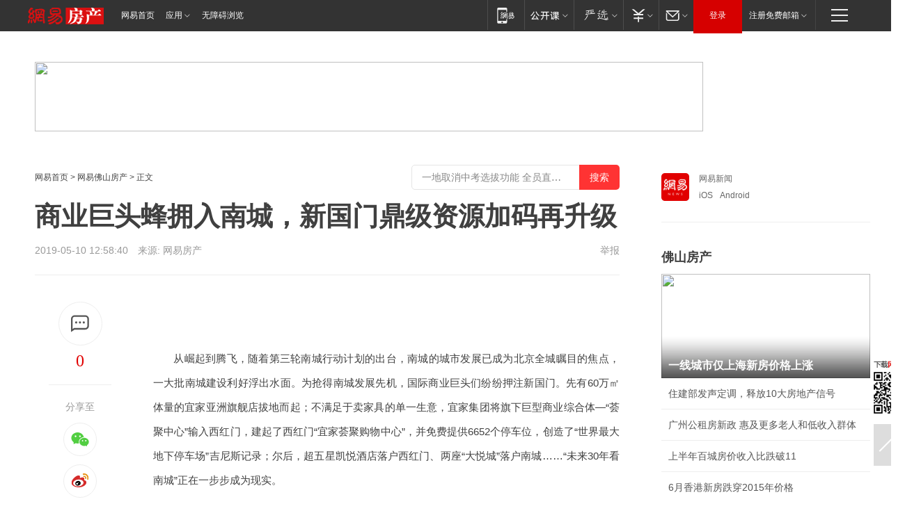

--- FILE ---
content_type: text/plain; charset=utf-8
request_url: https://nex.163.com/q?app=7BE0FC82&c=fshouse&l=131,132&site=netease&affiliate=fshouse&cat=article&type=logo300x250&location=1,3&useruuid=null&cb=nteeaseadtrack20211
body_size: 2907
content:
nteeaseadtrack20211 ( {"result":1,"ads":[{"category":"fshouse","location":"131","style":null,"adid":"","title":"","content":"","requestTime":1769374872336,"relatedActionLinks":[{"type":"feedback","url":"https://nex.163.com/ssp/event2?data=w604W%2FOF2G%2F%2B6cXG6pqIYX1HVJTY0kTA6suc65PngAjRCOzFRfGIh4KYXEWbRqraGIEmIoBx4twCqa2fvPW21twTgfhxEhBlQvel0H2AxYFt3tnuG7rXtXyUz9o3GCrXio8xT34hypUmEm%2BGIY1AmaLJj4uRUdUpH0nj%2B9FMAMGZFRWUDyN%2FXWJha846DLk3tO4TBsQUfjpOkRaGXCY8xrolEfdeiZVCxYkKyMQfR%2B%2B5PLPN53G3fT%2Bf9iyOYKwsE%2B%2F2Eci5co0aa29R75g%2BFgi9DiNe6NmDXlwbDccUQ%2FAFVOWZAz%2BnmBs5qSVp6UTaz4XHAJFgjP8ICeUZettaYhxRqjW%2F7mPgO6CU8xfC%2F7atZiCBZxw3ycaNPGgIUHrwBif0ax%2FcZncnsitUhD8CiyNm23pb1GNiYwavZntwOJU0BbxzyLK9zEdLrGr2g0SrBBmLNvHWjx%2Bm3aUh9jlexEZpCOCqgb%2BFsVnoL4qoUcykuQkppMq%2F%2F13bvClZqm9C2aSaggtA4jvDT%2BJusdIEzXpREeVBHAopVtc9J%2B0PTGY1jx8QMyYfipGO2fmAZdq5dlhum%2FSrGJGtBd3Ye4Sri7c%2BhlrMatFo5KbWkdLndxkXUcsNpMfwHmi6wTOKJuN6O%2FTpWdnL7AOYEbWQ3hIlfWaRwOxXOLbFJR3VwZK1nBvFsYlb2zPDR9eAiWFMqYx7RPmi23m049MBW0jyCt7TGnApuFHCZ0HASlbYkfBXi6uKz3jDb%2BksXw3HA9KqlFuUIzWCXGgPd0gf8UsDWKoYzBtglpQqiHaPYm%2FR%2FOkQA7qiEMv7PYqC%2FEVWv02tKYfyX%2Fv6fHhaTNM9IjH8YO9MpzKPRYsnr39gOiWbVRhsVf0SuMFMVRg5%2FnF4ly5HfVy6rDYuUHYlrnViNuJ0gJ%2FG2kfUBRcGC0airQui%2FVV1fFO%2By517mRa3SjmyfM3yzoAeNwrlI07cpTNq2ctCiNHKysdQ2KC7rmJsylFd%2B1Oq9%2B652wKozH4%2Fuh1%2FxIjG%2F970%2ButNufzrl5qhSxcpB4OsNFLGddzbsVi%2BpTRAkV7gpMq7OleRjIlkgynDD6MglwS%2FxqxgpYm%2FbwcZUucLw4mmzA%3D%3D&event=19&ect=reason"}],"monitor":[{"action":0,"url":"https://yp.ws.126.net/ytf/fs?mt=100&yte=[base64]&wsg=-&lks=-&ptc=1"},{"action":1,"url":"https://yp.ws.126.net/ytf/fc?mt=101&yte=[base64]&wsg=-&lks=-&ptc=1"},{"action":0,"url":"https://nex.163.com/ssp/show2?data=w604W%2FOF2G%2F%2B6cXG6pqIYX1HVJTY0kTA6suc65PngAjRCOzFRfGIh4KYXEWbRqraGIEmIoBx4twCqa2fvPW21twTgfhxEhBlQvel0H2AxYFt3tnuG7rXtXyUz9o3GCrXio8xT34hypUmEm%2BGIY1AmaLJj4uRUdUpH0nj%2B9FMAMGZFRWUDyN%2FXWJha846DLk3tO4TBsQUfjpOkRaGXCY8xrolEfdeiZVCxYkKyMQfR%2B%2B5PLPN53G3fT%2Bf9iyOYKwsE%2B%2F2Eci5co0aa29R75g%2BFgi9DiNe6NmDXlwbDccUQ%2FAFVOWZAz%2BnmBs5qSVp6UTaz4XHAJFgjP8ICeUZettaYhxRqjW%2F7mPgO6CU8xfC%2F7atZiCBZxw3ycaNPGgIUHrwBif0ax%2FcZncnsitUhD8CiyNm23pb1GNiYwavZntwOJU0BbxzyLK9zEdLrGr2g0SrBBmLNvHWjx%2Bm3aUh9jlexEZpCOCqgb%2BFsVnoL4qoUcykuQkppMq%2F%2F13bvClZqm9C2aSaggtA4jvDT%2BJusdIEzXpREeVBHAopVtc9J%2B0PTGY1jx8QMyYfipGO2fmAZdq5dlhum%2FSrGJGtBd3Ye4Sri7c%2BhlrMatFo5KbWkdLndxkXUcsNpMfwHmi6wTOKJuN6O%2FTpWdnL7AOYEbWQ3hIlfWaRwOxXOLbFJR3VwZK1nBvFsYlb2zPDR9eAiWFMqYx7RPmi23m049MBW0jyCt7TGnApuFHCZ0HASlbYkfBXi6uKz3jDb%2BksXw3HA9KqlFuUIzWCXGgPd0gf8UsDWKoYzBtglpQqiHaPYm%2FR%2FOkQA7qiEMv7PYqC%2FEVWv02tKYfyX%2Fv6fHhaTNM9IjH8YO9MpzKPRYsnr39gOiWbVRhsVf0SuMFMVRg5%2FnF4ly5HfVy6rDYuUHYlrnViNuJ0gJ%2FG2kfUBRcGC0airQui%2FVV1fFO%2By517mRa3SjmyfM3yzoAeNwrlI07cpTNq2ctCiNHKysdQ2KC7rmJsylFd%2B1Oq9%2B652wKozH4%2Fuh1%2FxIjG%2F970%2ButNufzrl5qhSxcpB4OsNFLGddzbsVi%2BpTRAkV7gpMq7OleRjIlkgynDD6MglwS%2FxqxgpYm%2FbwcZUucLw4mmzA%3D%3D&v=1&event=0&ect="},{"action":1,"url":"https://nex.163.com/ssp/click2?data=w604W%2FOF2G%2F%2B6cXG6pqIYX1HVJTY0kTA6suc65PngAjRCOzFRfGIh4KYXEWbRqraGIEmIoBx4twCqa2fvPW21twTgfhxEhBlQvel0H2AxYFt3tnuG7rXtXyUz9o3GCrXio8xT34hypUmEm%2BGIY1AmaLJj4uRUdUpH0nj%2B9FMAMGZFRWUDyN%2FXWJha846DLk3tO4TBsQUfjpOkRaGXCY8xrolEfdeiZVCxYkKyMQfR%2B%2B5PLPN53G3fT%2Bf9iyOYKwsE%2B%2F2Eci5co0aa29R75g%2BFgi9DiNe6NmDXlwbDccUQ%2FAFVOWZAz%2BnmBs5qSVp6UTaz4XHAJFgjP8ICeUZettaYhxRqjW%2F7mPgO6CU8xfC%2F7atZiCBZxw3ycaNPGgIUHrwBif0ax%2FcZncnsitUhD8CiyNm23pb1GNiYwavZntwOJU0BbxzyLK9zEdLrGr2g0SrBBmLNvHWjx%2Bm3aUh9jlexEZpCOCqgb%2BFsVnoL4qoUcykuQkppMq%2F%2F13bvClZqm9C2aSaggtA4jvDT%2BJusdIEzXpREeVBHAopVtc9J%2B0PTGY1jx8QMyYfipGO2fmAZdq5dlhum%2FSrGJGtBd3Ye4Sri7c%2BhlrMatFo5KbWkdLndxkXUcsNpMfwHmi6wTOKJuN6O%2FTpWdnL7AOYEbWQ3hIlfWaRwOxXOLbFJR3VwZK1nBvFsYlb2zPDR9eAiWFMqYx7RPmi23m049MBW0jyCt7TGnApuFHCZ0HASlbYkfBXi6uKz3jDb%2BksXw3HA9KqlFuUIzWCXGgPd0gf8UsDWKoYzBtglpQqiHaPYm%2FR%2FOkQA7qiEMv7PYqC%2FEVWv02tKYfyX%2Fv6fHhaTNM9IjH8YO9MpzKPRYsnr39gOiWbVRhsVf0SuMFMVRg5%2FnF4ly5HfVy6rDYuUHYlrnViNuJ0gJ%2FG2kfUBRcGC0airQui%2FVV1fFO%2By517mRa3SjmyfM3yzoAeNwrlI07cpTNq2ctCiNHKysdQ2KC7rmJsylFd%2B1Oq9%2B652wKozH4%2Fuh1%2FxIjG%2F970%2ButNufzrl5qhSxcpB4OsNFLGddzbsVi%2BpTRAkV7gpMq7OleRjIlkgynDD6MglwS%2FxqxgpYm%2FbwcZUucLw4mmzA%3D%3D&v=1&event=1&ect="},{"action":19,"url":"https://nex.163.com/ssp/event2?data=w604W%2FOF2G%2F%2B6cXG6pqIYX1HVJTY0kTA6suc65PngAjRCOzFRfGIh4KYXEWbRqraGIEmIoBx4twCqa2fvPW21twTgfhxEhBlQvel0H2AxYFt3tnuG7rXtXyUz9o3GCrXio8xT34hypUmEm%2BGIY1AmaLJj4uRUdUpH0nj%2B9FMAMGZFRWUDyN%2FXWJha846DLk3tO4TBsQUfjpOkRaGXCY8xrolEfdeiZVCxYkKyMQfR%2B%2B5PLPN53G3fT%2Bf9iyOYKwsE%2B%2F2Eci5co0aa29R75g%2BFgi9DiNe6NmDXlwbDccUQ%2FAFVOWZAz%2BnmBs5qSVp6UTaz4XHAJFgjP8ICeUZettaYhxRqjW%2F7mPgO6CU8xfC%2F7atZiCBZxw3ycaNPGgIUHrwBif0ax%2FcZncnsitUhD8CiyNm23pb1GNiYwavZntwOJU0BbxzyLK9zEdLrGr2g0SrBBmLNvHWjx%2Bm3aUh9jlexEZpCOCqgb%2BFsVnoL4qoUcykuQkppMq%2F%2F13bvClZqm9C2aSaggtA4jvDT%2BJusdIEzXpREeVBHAopVtc9J%2B0PTGY1jx8QMyYfipGO2fmAZdq5dlhum%2FSrGJGtBd3Ye4Sri7c%2BhlrMatFo5KbWkdLndxkXUcsNpMfwHmi6wTOKJuN6O%2FTpWdnL7AOYEbWQ3hIlfWaRwOxXOLbFJR3VwZK1nBvFsYlb2zPDR9eAiWFMqYx7RPmi23m049MBW0jyCt7TGnApuFHCZ0HASlbYkfBXi6uKz3jDb%2BksXw3HA9KqlFuUIzWCXGgPd0gf8UsDWKoYzBtglpQqiHaPYm%2FR%2FOkQA7qiEMv7PYqC%2FEVWv02tKYfyX%2Fv6fHhaTNM9IjH8YO9MpzKPRYsnr39gOiWbVRhsVf0SuMFMVRg5%2FnF4ly5HfVy6rDYuUHYlrnViNuJ0gJ%2FG2kfUBRcGC0airQui%2FVV1fFO%2By517mRa3SjmyfM3yzoAeNwrlI07cpTNq2ctCiNHKysdQ2KC7rmJsylFd%2B1Oq9%2B652wKozH4%2Fuh1%2FxIjG%2F970%2ButNufzrl5qhSxcpB4OsNFLGddzbsVi%2BpTRAkV7gpMq7OleRjIlkgynDD6MglwS%2FxqxgpYm%2FbwcZUucLw4mmzA%3D%3D&event=19&ect=feedback&act="}],"resources":[],"visibility":[{"duration":0,"rate_height":"50","type":"0"}],"source":"广告","htmlResource":"<!-- service=8 -->\n<a target=\"_blank\" href=\"https://g.163.com/effect/c?s=76359&AID=81833&FlightID=2431&Values=1049735452&Redirect=http://3g.163.com/ntes/special/00340QR4/app.html?f=pcad0222\"><img src=\"https://yt-adp.ws.126.net/myzhang/300250_avcz_20190321.jpg\" border=0 height=250 width=300 alt=\"\"></a>\n<!--sspClickMonitor-->\n<img src=\"\"  border=\"0\" height=\"1\" width=\"1\">","hasHtmlResource":1,"iframe":[]},{"category":"fshouse","location":"132","style":null,"adid":"","title":"","content":"","requestTime":1769374872336,"relatedActionLinks":[{"type":"feedback","url":"https://nex.163.com/ssp/event2?data=w604W%2FOF2G%2F%2B6cXG6pqIYX1HVJTY0kTA6suc65PngAjRCOzFRfGIh4KYXEWbRqraGIEmIoBx4twCqa2fvPW21twTgfhxEhBlQvel0H2AxYFt3tnuG7rXtXyUz9o3GCrXio8xT34hypUmEm%2BGIY1AmaLJj4uRUdUpH0nj%2B9FMAMGZFRWUDyN%2FXWJha846DLk3tO4TBsQUfjpOkRaGXCY8xrolEfdeiZVCxYkKyMQfR%2B%2B5PLPN53G3fT%2Bf9iyOYKwsovlJX4gckilmain3AVSAnViXyroi9RdF0%2BD7czWOAzwL%2FBIFu%2BcUAGaj2QaPGDjZaaC%2FeEuKtT%2BsBhd1qk0WDH8SqZsg93Tt6c68EKGEZ7v0WU3HJwUqz3uzcxwC67YQ%2F9%2B%2BwDN125bGJZu2O9Q85ebiziVzhkUB2a9SpQ6QoqvzBE6R8m03FetuZwKZx5cWxD%2FAUi7IicO49KY5ij3sUoFLfzui9Y%2FYmYUr1tO1awJine%2BaU5d1S9%2F5LJYpdf%2Fo8SsnE%2BVFUC5A3CyXsnUCqqc1g0QwxDxk3fJzDFzBcLaSrGsjPT%2BKxeEWFV9XwgBa4id8FUq5Ngg58FJJCTMUvd74GJVPtw4ZOh68kTjWyVcQ30%2BOla10HcSengIkYrgGyF6M3eki5GJehWgd7XXNLpp93jhYQfF1GOLXk0AtXzlE6wdLBptqkk%2B4Ln%2BAwcNzqr8puffbjf3IW8xRnnCA%2B7NxRL395Yxvch%2FR9jXc4CsbmEBDd22ygIDgQL0KDqDLo8eEdIa%2BueQUBmILzIJ0mh4H2ubvC4ZXQ4Xn1jr3xrsJFfKktPBLYFXVmy7QIiRHKSAGpKcZAaSW0nbFwlb2ghtBFLMmMGjcgO4Z3iEB40RzYb6tFCzOb3J6veNJDuJU3UmKX9WIIVQKpxKHsvE%2FcahKB37is8jfSqRaUIUnFJP%2BDiDKm1wdAm2dTo8E77%2BXZMu3hI6GXhxScakSK%2BS8SgHys3jGb7SE0HnbpmImLc9PWRWr8jP27dvkASBfPZfbCoCcqFPBKXdr1yFHbYE0a74oJ3PwXWhto72BdipHI8zqEvK6XdfueL0vQwQ1%2FjbD2roQko%2B9VM8DommoSvcxWQ%3D%3D&event=19&ect=reason"}],"monitor":[{"action":0,"url":"https://yp.ws.126.net/ytf/fs?mt=100&yte=[base64]&wsg=-&lks=-&ptc=1"},{"action":1,"url":"https://yp.ws.126.net/ytf/fc?mt=101&yte=[base64]&wsg=-&lks=-&ptc=1"},{"action":0,"url":"https://nex.163.com/ssp/show2?data=w604W%2FOF2G%2F%2B6cXG6pqIYX1HVJTY0kTA6suc65PngAjRCOzFRfGIh4KYXEWbRqraGIEmIoBx4twCqa2fvPW21twTgfhxEhBlQvel0H2AxYFt3tnuG7rXtXyUz9o3GCrXio8xT34hypUmEm%2BGIY1AmaLJj4uRUdUpH0nj%2B9FMAMGZFRWUDyN%2FXWJha846DLk3tO4TBsQUfjpOkRaGXCY8xrolEfdeiZVCxYkKyMQfR%2B%2B5PLPN53G3fT%2Bf9iyOYKwsovlJX4gckilmain3AVSAnViXyroi9RdF0%2BD7czWOAzwL%2FBIFu%2BcUAGaj2QaPGDjZaaC%2FeEuKtT%2BsBhd1qk0WDH8SqZsg93Tt6c68EKGEZ7v0WU3HJwUqz3uzcxwC67YQ%2F9%2B%2BwDN125bGJZu2O9Q85ebiziVzhkUB2a9SpQ6QoqvzBE6R8m03FetuZwKZx5cWxD%2FAUi7IicO49KY5ij3sUoFLfzui9Y%2FYmYUr1tO1awJine%2BaU5d1S9%2F5LJYpdf%2Fo8SsnE%2BVFUC5A3CyXsnUCqqc1g0QwxDxk3fJzDFzBcLaSrGsjPT%2BKxeEWFV9XwgBa4id8FUq5Ngg58FJJCTMUvd74GJVPtw4ZOh68kTjWyVcQ30%2BOla10HcSengIkYrgGyF6M3eki5GJehWgd7XXNLpp93jhYQfF1GOLXk0AtXzlE6wdLBptqkk%2B4Ln%2BAwcNzqr8puffbjf3IW8xRnnCA%2B7NxRL395Yxvch%2FR9jXc4CsbmEBDd22ygIDgQL0KDqDLo8eEdIa%2BueQUBmILzIJ0mh4H2ubvC4ZXQ4Xn1jr3xrsJFfKktPBLYFXVmy7QIiRHKSAGpKcZAaSW0nbFwlb2ghtBFLMmMGjcgO4Z3iEB40RzYb6tFCzOb3J6veNJDuJU3UmKX9WIIVQKpxKHsvE%2FcahKB37is8jfSqRaUIUnFJP%2BDiDKm1wdAm2dTo8E77%2BXZMu3hI6GXhxScakSK%2BS8SgHys3jGb7SE0HnbpmImLc9PWRWr8jP27dvkASBfPZfbCoCcqFPBKXdr1yFHbYE0a74oJ3PwXWhto72BdipHI8zqEvK6XdfueL0vQwQ1%2FjbD2roQko%2B9VM8DommoSvcxWQ%3D%3D&v=1&event=0&ect="},{"action":1,"url":"https://nex.163.com/ssp/click2?data=w604W%2FOF2G%2F%2B6cXG6pqIYX1HVJTY0kTA6suc65PngAjRCOzFRfGIh4KYXEWbRqraGIEmIoBx4twCqa2fvPW21twTgfhxEhBlQvel0H2AxYFt3tnuG7rXtXyUz9o3GCrXio8xT34hypUmEm%2BGIY1AmaLJj4uRUdUpH0nj%2B9FMAMGZFRWUDyN%2FXWJha846DLk3tO4TBsQUfjpOkRaGXCY8xrolEfdeiZVCxYkKyMQfR%2B%2B5PLPN53G3fT%2Bf9iyOYKwsovlJX4gckilmain3AVSAnViXyroi9RdF0%2BD7czWOAzwL%2FBIFu%2BcUAGaj2QaPGDjZaaC%2FeEuKtT%2BsBhd1qk0WDH8SqZsg93Tt6c68EKGEZ7v0WU3HJwUqz3uzcxwC67YQ%2F9%2B%2BwDN125bGJZu2O9Q85ebiziVzhkUB2a9SpQ6QoqvzBE6R8m03FetuZwKZx5cWxD%2FAUi7IicO49KY5ij3sUoFLfzui9Y%2FYmYUr1tO1awJine%2BaU5d1S9%2F5LJYpdf%2Fo8SsnE%2BVFUC5A3CyXsnUCqqc1g0QwxDxk3fJzDFzBcLaSrGsjPT%2BKxeEWFV9XwgBa4id8FUq5Ngg58FJJCTMUvd74GJVPtw4ZOh68kTjWyVcQ30%2BOla10HcSengIkYrgGyF6M3eki5GJehWgd7XXNLpp93jhYQfF1GOLXk0AtXzlE6wdLBptqkk%2B4Ln%2BAwcNzqr8puffbjf3IW8xRnnCA%2B7NxRL395Yxvch%2FR9jXc4CsbmEBDd22ygIDgQL0KDqDLo8eEdIa%2BueQUBmILzIJ0mh4H2ubvC4ZXQ4Xn1jr3xrsJFfKktPBLYFXVmy7QIiRHKSAGpKcZAaSW0nbFwlb2ghtBFLMmMGjcgO4Z3iEB40RzYb6tFCzOb3J6veNJDuJU3UmKX9WIIVQKpxKHsvE%2FcahKB37is8jfSqRaUIUnFJP%2BDiDKm1wdAm2dTo8E77%2BXZMu3hI6GXhxScakSK%2BS8SgHys3jGb7SE0HnbpmImLc9PWRWr8jP27dvkASBfPZfbCoCcqFPBKXdr1yFHbYE0a74oJ3PwXWhto72BdipHI8zqEvK6XdfueL0vQwQ1%2FjbD2roQko%2B9VM8DommoSvcxWQ%3D%3D&v=1&event=1&ect="},{"action":19,"url":"https://nex.163.com/ssp/event2?data=w604W%2FOF2G%2F%2B6cXG6pqIYX1HVJTY0kTA6suc65PngAjRCOzFRfGIh4KYXEWbRqraGIEmIoBx4twCqa2fvPW21twTgfhxEhBlQvel0H2AxYFt3tnuG7rXtXyUz9o3GCrXio8xT34hypUmEm%2BGIY1AmaLJj4uRUdUpH0nj%2B9FMAMGZFRWUDyN%2FXWJha846DLk3tO4TBsQUfjpOkRaGXCY8xrolEfdeiZVCxYkKyMQfR%2B%2B5PLPN53G3fT%2Bf9iyOYKwsovlJX4gckilmain3AVSAnViXyroi9RdF0%2BD7czWOAzwL%2FBIFu%2BcUAGaj2QaPGDjZaaC%2FeEuKtT%2BsBhd1qk0WDH8SqZsg93Tt6c68EKGEZ7v0WU3HJwUqz3uzcxwC67YQ%2F9%2B%2BwDN125bGJZu2O9Q85ebiziVzhkUB2a9SpQ6QoqvzBE6R8m03FetuZwKZx5cWxD%2FAUi7IicO49KY5ij3sUoFLfzui9Y%2FYmYUr1tO1awJine%2BaU5d1S9%2F5LJYpdf%2Fo8SsnE%2BVFUC5A3CyXsnUCqqc1g0QwxDxk3fJzDFzBcLaSrGsjPT%2BKxeEWFV9XwgBa4id8FUq5Ngg58FJJCTMUvd74GJVPtw4ZOh68kTjWyVcQ30%2BOla10HcSengIkYrgGyF6M3eki5GJehWgd7XXNLpp93jhYQfF1GOLXk0AtXzlE6wdLBptqkk%2B4Ln%2BAwcNzqr8puffbjf3IW8xRnnCA%2B7NxRL395Yxvch%2FR9jXc4CsbmEBDd22ygIDgQL0KDqDLo8eEdIa%2BueQUBmILzIJ0mh4H2ubvC4ZXQ4Xn1jr3xrsJFfKktPBLYFXVmy7QIiRHKSAGpKcZAaSW0nbFwlb2ghtBFLMmMGjcgO4Z3iEB40RzYb6tFCzOb3J6veNJDuJU3UmKX9WIIVQKpxKHsvE%2FcahKB37is8jfSqRaUIUnFJP%2BDiDKm1wdAm2dTo8E77%2BXZMu3hI6GXhxScakSK%2BS8SgHys3jGb7SE0HnbpmImLc9PWRWr8jP27dvkASBfPZfbCoCcqFPBKXdr1yFHbYE0a74oJ3PwXWhto72BdipHI8zqEvK6XdfueL0vQwQ1%2FjbD2roQko%2B9VM8DommoSvcxWQ%3D%3D&event=19&ect=feedback&act="}],"resources":[],"visibility":[{"duration":0,"rate_height":"50","type":"0"}],"source":"广告","htmlResource":"<!-- service=8 -->\n<a target=\"_blank\" href=\"https://g.163.com/effect/c?s=307931&AID=332421&FlightID=3066&Values=3370267075&Redirect=https://money.163.com/special/naec_summary/\"><img src=\"https://yt-adp.ws.126.net/channel14/300250_cnpt_20240722.jpg\" border=0 height=250 width=300 alt=\"\"></a>\n<!--sspClickMonitor-->\n<img src=\"\"  border=\"0\" height=\"1\" width=\"1\">","hasHtmlResource":1,"iframe":[]}]} )


--- FILE ---
content_type: text/plain; charset=utf-8
request_url: https://nex.163.com/q?app=7BE0FC82&c=fshouse&l=111&site=netease&affiliate=fshouse&cat=article&type=column1200x125_960x100browser&location=1&useruuid=null&cb=nteeaseadtrack20210
body_size: 1975
content:
nteeaseadtrack20210 ( {"result":1,"ads":[{"category":"fshouse","location":"111","style":null,"adid":"","title":"","content":"","requestTime":1769374872815,"relatedActionLinks":[{"type":"feedback","url":"https://nex.163.com/ssp/event2?data=femcsQrRqWeLQm6oZ9bp2juS4%2B2ZylCpVFb3oPBuHgqnpP1EEYldg4ePrQHJt6%2FiGhcbpL154oNH%2FuNNVPKQdMRNI9UvOSL%2BvhYMbCmrjTizeJz3%2Fn1lMmMd2FdOuQONUyPAL75TWYnfogas%2B7%2Bh6f%2BmZZocEAxxRcFg0HFzIkbeAcvlvvQqxAFiTuSp1eGrraeQyfOmVROJe7pDGxSTHzNy%2F15dWtdAXjpAXoBu%2F%2BeH0NlkQiWMSDPMx5xCIn%2FlfNTelIXdaeIbhhp%2Fr%2FWyHt1W2CwpC%2FXboYlXz3oDoJemO0GNl8a7uJmuM5YVY5UcJNfnqI83komNIxqhvbJ0b1dzCYDfvQ%2BQXwsICkxUc0ItTDssb27SaibI0%2FyhFfeooYzVNJ4XZsXIVYFxIR3UspXv4PoT2z3OrGG3C44kBoQMQr6NJ2dh0r%2BEXUbC6ENwftQTOvsJ56zshXv8PFH2c36D2rb9I8ZRpOM1T2bNQZkcH2tIPY5fGD4e%2B4J3JvUNkaI0fSrbZUce4v%2Fp4M8E9xleiGPoER0aEY9AH%2BLPbSuyaYF%2F3UYwhmLelVom5K9Df0dSgPz9woHKJiie5mnkXTzlntvOLYNNYWUfWe2ENDuBDemDgf0gLM6bfd7ZL8IghV8azNF3VNHSYb5cfdVoYXi%2Fcnt6qWxQZ8AAQwTZrPLlawquYNUHOMu7uKhjAfSUqUu9U%2BiGfVwvYpekYiHtTlEnofJVahY48Eelc4loKjR%2FsNAFihnqpcfBcBvlBPdPEjdfIzGZ4ZueSEiqoL4ae3Q7rF4HIFgrwUuF3nEdsQuDmmTJOZNIaMQqXcxdUEveRT%2B%2FtMaNF5cV%2B2g%2BrnNZC9lre%2B6brBsOUHdty3Z9XQbcRmOHUL0sQeiTfy2STS6Y5uFIKObq895tcRvnPKBm7Z67zbaAC7JCRkImRThIXKYX3kGcykJBnFBbRJaE22Dc66SzDP4R4al7Y2s2l1gIBscxRAnvbjuOYN34vCNQ0pY8tQLwwlS%2FFRUhcUYlEhhqYQWCsXELEosoOxGYMwhfJChS0WtlSpcvEDwXvwChrRVC%2B6io9KAvls%2Bxj8crD%2FkfyrstI3bSkn5cZwl4lkxSNQ%3D%3D&event=19&ect=reason"}],"monitor":[{"action":0,"url":"https://yp.ws.126.net/ytf/fs?mt=100&yte=[base64]&wsg=-&lks=-&ptc=1"},{"action":1,"url":"https://yp.ws.126.net/ytf/fc?mt=101&yte=[base64]&wsg=-&lks=-&ptc=1"},{"action":0,"url":"https://nex.163.com/ssp/show2?data=femcsQrRqWeLQm6oZ9bp2juS4%2B2ZylCpVFb3oPBuHgqnpP1EEYldg4ePrQHJt6%2FiGhcbpL154oNH%2FuNNVPKQdMRNI9UvOSL%2BvhYMbCmrjTizeJz3%2Fn1lMmMd2FdOuQONUyPAL75TWYnfogas%2B7%2Bh6f%2BmZZocEAxxRcFg0HFzIkbeAcvlvvQqxAFiTuSp1eGrraeQyfOmVROJe7pDGxSTHzNy%2F15dWtdAXjpAXoBu%2F%2BeH0NlkQiWMSDPMx5xCIn%2FlfNTelIXdaeIbhhp%2Fr%2FWyHt1W2CwpC%2FXboYlXz3oDoJemO0GNl8a7uJmuM5YVY5UcJNfnqI83komNIxqhvbJ0b1dzCYDfvQ%2BQXwsICkxUc0ItTDssb27SaibI0%2FyhFfeooYzVNJ4XZsXIVYFxIR3UspXv4PoT2z3OrGG3C44kBoQMQr6NJ2dh0r%2BEXUbC6ENwftQTOvsJ56zshXv8PFH2c36D2rb9I8ZRpOM1T2bNQZkcH2tIPY5fGD4e%2B4J3JvUNkaI0fSrbZUce4v%2Fp4M8E9xleiGPoER0aEY9AH%2BLPbSuyaYF%2F3UYwhmLelVom5K9Df0dSgPz9woHKJiie5mnkXTzlntvOLYNNYWUfWe2ENDuBDemDgf0gLM6bfd7ZL8IghV8azNF3VNHSYb5cfdVoYXi%2Fcnt6qWxQZ8AAQwTZrPLlawquYNUHOMu7uKhjAfSUqUu9U%2BiGfVwvYpekYiHtTlEnofJVahY48Eelc4loKjR%2FsNAFihnqpcfBcBvlBPdPEjdfIzGZ4ZueSEiqoL4ae3Q7rF4HIFgrwUuF3nEdsQuDmmTJOZNIaMQqXcxdUEveRT%2B%2FtMaNF5cV%2B2g%2BrnNZC9lre%2B6brBsOUHdty3Z9XQbcRmOHUL0sQeiTfy2STS6Y5uFIKObq895tcRvnPKBm7Z67zbaAC7JCRkImRThIXKYX3kGcykJBnFBbRJaE22Dc66SzDP4R4al7Y2s2l1gIBscxRAnvbjuOYN34vCNQ0pY8tQLwwlS%2FFRUhcUYlEhhqYQWCsXELEosoOxGYMwhfJChS0WtlSpcvEDwXvwChrRVC%2B6io9KAvls%2Bxj8crD%2FkfyrstI3bSkn5cZwl4lkxSNQ%3D%3D&v=1&event=0&ect="},{"action":1,"url":"https://nex.163.com/ssp/click2?data=femcsQrRqWeLQm6oZ9bp2juS4%2B2ZylCpVFb3oPBuHgqnpP1EEYldg4ePrQHJt6%2FiGhcbpL154oNH%2FuNNVPKQdMRNI9UvOSL%2BvhYMbCmrjTizeJz3%2Fn1lMmMd2FdOuQONUyPAL75TWYnfogas%2B7%2Bh6f%2BmZZocEAxxRcFg0HFzIkbeAcvlvvQqxAFiTuSp1eGrraeQyfOmVROJe7pDGxSTHzNy%2F15dWtdAXjpAXoBu%2F%2BeH0NlkQiWMSDPMx5xCIn%2FlfNTelIXdaeIbhhp%2Fr%2FWyHt1W2CwpC%2FXboYlXz3oDoJemO0GNl8a7uJmuM5YVY5UcJNfnqI83komNIxqhvbJ0b1dzCYDfvQ%2BQXwsICkxUc0ItTDssb27SaibI0%2FyhFfeooYzVNJ4XZsXIVYFxIR3UspXv4PoT2z3OrGG3C44kBoQMQr6NJ2dh0r%2BEXUbC6ENwftQTOvsJ56zshXv8PFH2c36D2rb9I8ZRpOM1T2bNQZkcH2tIPY5fGD4e%2B4J3JvUNkaI0fSrbZUce4v%2Fp4M8E9xleiGPoER0aEY9AH%2BLPbSuyaYF%2F3UYwhmLelVom5K9Df0dSgPz9woHKJiie5mnkXTzlntvOLYNNYWUfWe2ENDuBDemDgf0gLM6bfd7ZL8IghV8azNF3VNHSYb5cfdVoYXi%2Fcnt6qWxQZ8AAQwTZrPLlawquYNUHOMu7uKhjAfSUqUu9U%2BiGfVwvYpekYiHtTlEnofJVahY48Eelc4loKjR%2FsNAFihnqpcfBcBvlBPdPEjdfIzGZ4ZueSEiqoL4ae3Q7rF4HIFgrwUuF3nEdsQuDmmTJOZNIaMQqXcxdUEveRT%2B%2FtMaNF5cV%2B2g%2BrnNZC9lre%2B6brBsOUHdty3Z9XQbcRmOHUL0sQeiTfy2STS6Y5uFIKObq895tcRvnPKBm7Z67zbaAC7JCRkImRThIXKYX3kGcykJBnFBbRJaE22Dc66SzDP4R4al7Y2s2l1gIBscxRAnvbjuOYN34vCNQ0pY8tQLwwlS%2FFRUhcUYlEhhqYQWCsXELEosoOxGYMwhfJChS0WtlSpcvEDwXvwChrRVC%2B6io9KAvls%2Bxj8crD%2FkfyrstI3bSkn5cZwl4lkxSNQ%3D%3D&v=1&event=1&ect="},{"action":19,"url":"https://nex.163.com/ssp/event2?data=femcsQrRqWeLQm6oZ9bp2juS4%2B2ZylCpVFb3oPBuHgqnpP1EEYldg4ePrQHJt6%2FiGhcbpL154oNH%2FuNNVPKQdMRNI9UvOSL%2BvhYMbCmrjTizeJz3%2Fn1lMmMd2FdOuQONUyPAL75TWYnfogas%2B7%2Bh6f%2BmZZocEAxxRcFg0HFzIkbeAcvlvvQqxAFiTuSp1eGrraeQyfOmVROJe7pDGxSTHzNy%2F15dWtdAXjpAXoBu%2F%2BeH0NlkQiWMSDPMx5xCIn%2FlfNTelIXdaeIbhhp%2Fr%2FWyHt1W2CwpC%2FXboYlXz3oDoJemO0GNl8a7uJmuM5YVY5UcJNfnqI83komNIxqhvbJ0b1dzCYDfvQ%2BQXwsICkxUc0ItTDssb27SaibI0%2FyhFfeooYzVNJ4XZsXIVYFxIR3UspXv4PoT2z3OrGG3C44kBoQMQr6NJ2dh0r%2BEXUbC6ENwftQTOvsJ56zshXv8PFH2c36D2rb9I8ZRpOM1T2bNQZkcH2tIPY5fGD4e%2B4J3JvUNkaI0fSrbZUce4v%2Fp4M8E9xleiGPoER0aEY9AH%2BLPbSuyaYF%2F3UYwhmLelVom5K9Df0dSgPz9woHKJiie5mnkXTzlntvOLYNNYWUfWe2ENDuBDemDgf0gLM6bfd7ZL8IghV8azNF3VNHSYb5cfdVoYXi%2Fcnt6qWxQZ8AAQwTZrPLlawquYNUHOMu7uKhjAfSUqUu9U%2BiGfVwvYpekYiHtTlEnofJVahY48Eelc4loKjR%2FsNAFihnqpcfBcBvlBPdPEjdfIzGZ4ZueSEiqoL4ae3Q7rF4HIFgrwUuF3nEdsQuDmmTJOZNIaMQqXcxdUEveRT%2B%2FtMaNF5cV%2B2g%2BrnNZC9lre%2B6brBsOUHdty3Z9XQbcRmOHUL0sQeiTfy2STS6Y5uFIKObq895tcRvnPKBm7Z67zbaAC7JCRkImRThIXKYX3kGcykJBnFBbRJaE22Dc66SzDP4R4al7Y2s2l1gIBscxRAnvbjuOYN34vCNQ0pY8tQLwwlS%2FFRUhcUYlEhhqYQWCsXELEosoOxGYMwhfJChS0WtlSpcvEDwXvwChrRVC%2B6io9KAvls%2Bxj8crD%2FkfyrstI3bSkn5cZwl4lkxSNQ%3D%3D&event=19&ect=feedback&act="}],"resources":[],"visibility":[{"duration":0,"rate_height":"50","type":"0"}],"source":"广告","htmlResource":"<!-- service=8 -->\n<SCRIPT LANGUAGE=\"JavaScript\">\n//取浏览器宽度\nvar ad_winWidth = document.documentElement.clientWidth || document.body.clientWidth;\n<!--\n\tif(ad_winWidth>1190){\n\tdocument.write('<a target=\"_blank\" href=\"https://g.163.com/effect/c?s=206692&AID=223883&FlightID=3065&Values=1785211711&Redirect=http://open.163.com/appdownload/mobile?news_other\"><img src=\"https://yt-adp.ws.126.net/myzhang/1100120_aogf_20190321.jpg\" border=0 height=125 width=1200 alt=\"\"></a>');\n\t}\n\telse{\n\tdocument.write('<a target=\"_blank\" href=\"https://g.163.com/effect/c?s=206692&AID=223883&FlightID=3065&Values=1785211711&Redirect=http://open.163.com/appdownload/mobile?news_other\"><img src=\"https://yt-adp.ws.126.net/myzhang/1100120_aogf_20190321.jpg\" border=0 height=100 width=960 ></a>');\n\t}\n\t//-->\n</SCRIPT>\n<!--sspClickMonitor-->\n<img src=\"\"  border=\"0\" height=\"1\" width=\"1\">","hasHtmlResource":1,"iframe":[]}]} )


--- FILE ---
content_type: text/plain; charset=utf-8
request_url: https://nex.163.com/q?app=7BE0FC82&c=163article&l=120,121,122,123,124,125,126&site=netease&affiliate=163&cat=article&type=stream&location=1,2,3,4,5,6,7&useruuid=null&cb=nteeaseadtrack20214
body_size: 7477
content:
nteeaseadtrack20214 ( {"result":1,"ads":[{"category":"163article","location":"120","position":4,"style":"codeAD-YLH","adid":"","title":"","content":"","requestTime":1769374873130,"relatedActionLinks":[{"type":"feedback","url":"https://nex.163.com/ssp/event2?data=PnAf0eVicV%2BGwTezwhEvg2%2BdvkfMiA1eacShR6xW6NobMlsCa5v0hj4SZJ1T9g5XlkRHleynvapzehJApVq5zVAI9q4jRzFRj7VTt23EjII3jZ%2B7PvxadxeQwOtm9WzxqP3XkdFOuH%2BNi%2ByvNlkePnwlck3VPWKdtcng7Stc4xuWyBTj0uWNzA1O7Tcr2UARXd02IMhQ5dyCORFHEIHSo%2FNvqucuePdn8Sa7KNBKNgSHSrhJZMeodM2oJmMbHTQt7nUftbLJjwHSixx5Rj7%2FEyc011fW0pExDWGCiR4gv59L30szcUGOoKmLJWw8Qy2l2hSwXXuo8mJjiSJLXQLqfddL5EhzL7yeryIJfCF%2F2TUX7gB84cjA%2BAVNJcP6%2BhkJ6rTrfUbdlpYBkNMrLeS0WWXjHaBWujEJ3rTIlSBejJdtCQGAvAz6aX1TEK6KfH6RGaUL95wyRL4SJj0la6XI7raJb3WVRwUaLD94U5b9P7f%2Bmb4rdmdESVXgOdwMdzljOpxYxUFVrPaREswhCuoofuDBmy3lAxlrSiiJZzkbsBiyNglNWyRhQy8uvYR0r20%2FCyWlGCyUzMCTWLWseLUejXfm8u%2B%2FjItDh%2BW233gMn%2FebVR42HpeJu1fQEYyeYlfrtqStgDzaDdFxqH8ek%2B%2B3jsNCnXbS8SoGfKuNl66ijeGDqUv1oStSFGi%2FKhgsKCXMAkMLCUtaHNImEJa5lMTBUPJWAwi%2Ffg6DU6xYjKvAdEYLCHsTiJQiVBuDmL2ZOgMi7yiUtCzrSTpxJLy4SnTc9hv6Vdk10vkeA%2FFi54ccg7yMjpKTpnCFjzarVraXby8iBsnNl4O3eolUpjWLsuiSUomNNn%2BLwYuaEDP5EeZi1BFCx03VonD7ni4MGM5mgQnoqwQwrM6phmQKBePkeYrImLlGP42XaTBVZm5qD%2BMsV%2BpiwwUfnZyNpvcRXXmUDCS6Ar7eyOJOa%2BEK%2BolnAXl4b6YKxPfnTlZ2ZP1xKbjBiVQgSH2vvvKejTL0Urqj9nPejC4qcvmdbG7sq13%2BFT9xr6Tc3P8ssq5KzRv3ns1asQ9%2FME2Y%2FYCh%2BMcD9Tr7en8Zs8k2eGDooj%2F8Q%2BXITLuZ7IwDoSQqNmFXMu0sO1scg6bCLhV7Je2PkjKI%2B4erErYSbsMLL03hMlka4mu4zr5OSw%3D%3D&event=19&ect=reason"}],"monitor":[{"action":0,"url":"https://yp.ws.126.net/ytf/fs?mt=100&yte=[base64]&wsg=-&lks=-&ptc=1"},{"action":1,"url":"https://yp.ws.126.net/ytf/fc?mt=101&yte=[base64]&wsg=-&lks=-&ptc=1"},{"action":0,"url":"https://nex.163.com/ssp/show2?data=PnAf0eVicV%2BGwTezwhEvg2%2BdvkfMiA1eacShR6xW6NobMlsCa5v0hj4SZJ1T9g5XlkRHleynvapzehJApVq5zVAI9q4jRzFRj7VTt23EjII3jZ%2B7PvxadxeQwOtm9WzxqP3XkdFOuH%2BNi%2ByvNlkePnwlck3VPWKdtcng7Stc4xuWyBTj0uWNzA1O7Tcr2UARXd02IMhQ5dyCORFHEIHSo%2FNvqucuePdn8Sa7KNBKNgSHSrhJZMeodM2oJmMbHTQt7nUftbLJjwHSixx5Rj7%2FEyc011fW0pExDWGCiR4gv59L30szcUGOoKmLJWw8Qy2l2hSwXXuo8mJjiSJLXQLqfddL5EhzL7yeryIJfCF%2F2TUX7gB84cjA%2BAVNJcP6%2BhkJ6rTrfUbdlpYBkNMrLeS0WWXjHaBWujEJ3rTIlSBejJdtCQGAvAz6aX1TEK6KfH6RGaUL95wyRL4SJj0la6XI7raJb3WVRwUaLD94U5b9P7f%2Bmb4rdmdESVXgOdwMdzljOpxYxUFVrPaREswhCuoofuDBmy3lAxlrSiiJZzkbsBiyNglNWyRhQy8uvYR0r20%2FCyWlGCyUzMCTWLWseLUejXfm8u%2B%2FjItDh%2BW233gMn%2FebVR42HpeJu1fQEYyeYlfrtqStgDzaDdFxqH8ek%2B%2B3jsNCnXbS8SoGfKuNl66ijeGDqUv1oStSFGi%2FKhgsKCXMAkMLCUtaHNImEJa5lMTBUPJWAwi%2Ffg6DU6xYjKvAdEYLCHsTiJQiVBuDmL2ZOgMi7yiUtCzrSTpxJLy4SnTc9hv6Vdk10vkeA%2FFi54ccg7yMjpKTpnCFjzarVraXby8iBsnNl4O3eolUpjWLsuiSUomNNn%2BLwYuaEDP5EeZi1BFCx03VonD7ni4MGM5mgQnoqwQwrM6phmQKBePkeYrImLlGP42XaTBVZm5qD%2BMsV%2BpiwwUfnZyNpvcRXXmUDCS6Ar7eyOJOa%2BEK%2BolnAXl4b6YKxPfnTlZ2ZP1xKbjBiVQgSH2vvvKejTL0Urqj9nPejC4qcvmdbG7sq13%2BFT9xr6Tc3P8ssq5KzRv3ns1asQ9%2FME2Y%2FYCh%2BMcD9Tr7en8Zs8k2eGDooj%2F8Q%2BXITLuZ7IwDoSQqNmFXMu0sO1scg6bCLhV7Je2PkjKI%2B4erErYSbsMLL03hMlka4mu4zr5OSw%3D%3D&v=1&event=0&ect="},{"action":1,"url":"https://nex.163.com/ssp/click2?data=PnAf0eVicV%2BGwTezwhEvg2%2BdvkfMiA1eacShR6xW6NobMlsCa5v0hj4SZJ1T9g5XlkRHleynvapzehJApVq5zVAI9q4jRzFRj7VTt23EjII3jZ%2B7PvxadxeQwOtm9WzxqP3XkdFOuH%2BNi%2ByvNlkePnwlck3VPWKdtcng7Stc4xuWyBTj0uWNzA1O7Tcr2UARXd02IMhQ5dyCORFHEIHSo%2FNvqucuePdn8Sa7KNBKNgSHSrhJZMeodM2oJmMbHTQt7nUftbLJjwHSixx5Rj7%2FEyc011fW0pExDWGCiR4gv59L30szcUGOoKmLJWw8Qy2l2hSwXXuo8mJjiSJLXQLqfddL5EhzL7yeryIJfCF%2F2TUX7gB84cjA%2BAVNJcP6%2BhkJ6rTrfUbdlpYBkNMrLeS0WWXjHaBWujEJ3rTIlSBejJdtCQGAvAz6aX1TEK6KfH6RGaUL95wyRL4SJj0la6XI7raJb3WVRwUaLD94U5b9P7f%2Bmb4rdmdESVXgOdwMdzljOpxYxUFVrPaREswhCuoofuDBmy3lAxlrSiiJZzkbsBiyNglNWyRhQy8uvYR0r20%2FCyWlGCyUzMCTWLWseLUejXfm8u%2B%2FjItDh%2BW233gMn%2FebVR42HpeJu1fQEYyeYlfrtqStgDzaDdFxqH8ek%2B%2B3jsNCnXbS8SoGfKuNl66ijeGDqUv1oStSFGi%2FKhgsKCXMAkMLCUtaHNImEJa5lMTBUPJWAwi%2Ffg6DU6xYjKvAdEYLCHsTiJQiVBuDmL2ZOgMi7yiUtCzrSTpxJLy4SnTc9hv6Vdk10vkeA%2FFi54ccg7yMjpKTpnCFjzarVraXby8iBsnNl4O3eolUpjWLsuiSUomNNn%2BLwYuaEDP5EeZi1BFCx03VonD7ni4MGM5mgQnoqwQwrM6phmQKBePkeYrImLlGP42XaTBVZm5qD%2BMsV%2BpiwwUfnZyNpvcRXXmUDCS6Ar7eyOJOa%2BEK%2BolnAXl4b6YKxPfnTlZ2ZP1xKbjBiVQgSH2vvvKejTL0Urqj9nPejC4qcvmdbG7sq13%2BFT9xr6Tc3P8ssq5KzRv3ns1asQ9%2FME2Y%2FYCh%2BMcD9Tr7en8Zs8k2eGDooj%2F8Q%2BXITLuZ7IwDoSQqNmFXMu0sO1scg6bCLhV7Je2PkjKI%2B4erErYSbsMLL03hMlka4mu4zr5OSw%3D%3D&v=1&event=1&ect="},{"action":19,"url":"https://nex.163.com/ssp/event2?data=PnAf0eVicV%2BGwTezwhEvg2%2BdvkfMiA1eacShR6xW6NobMlsCa5v0hj4SZJ1T9g5XlkRHleynvapzehJApVq5zVAI9q4jRzFRj7VTt23EjII3jZ%2B7PvxadxeQwOtm9WzxqP3XkdFOuH%2BNi%2ByvNlkePnwlck3VPWKdtcng7Stc4xuWyBTj0uWNzA1O7Tcr2UARXd02IMhQ5dyCORFHEIHSo%2FNvqucuePdn8Sa7KNBKNgSHSrhJZMeodM2oJmMbHTQt7nUftbLJjwHSixx5Rj7%2FEyc011fW0pExDWGCiR4gv59L30szcUGOoKmLJWw8Qy2l2hSwXXuo8mJjiSJLXQLqfddL5EhzL7yeryIJfCF%2F2TUX7gB84cjA%2BAVNJcP6%2BhkJ6rTrfUbdlpYBkNMrLeS0WWXjHaBWujEJ3rTIlSBejJdtCQGAvAz6aX1TEK6KfH6RGaUL95wyRL4SJj0la6XI7raJb3WVRwUaLD94U5b9P7f%2Bmb4rdmdESVXgOdwMdzljOpxYxUFVrPaREswhCuoofuDBmy3lAxlrSiiJZzkbsBiyNglNWyRhQy8uvYR0r20%2FCyWlGCyUzMCTWLWseLUejXfm8u%2B%2FjItDh%2BW233gMn%2FebVR42HpeJu1fQEYyeYlfrtqStgDzaDdFxqH8ek%2B%2B3jsNCnXbS8SoGfKuNl66ijeGDqUv1oStSFGi%2FKhgsKCXMAkMLCUtaHNImEJa5lMTBUPJWAwi%2Ffg6DU6xYjKvAdEYLCHsTiJQiVBuDmL2ZOgMi7yiUtCzrSTpxJLy4SnTc9hv6Vdk10vkeA%2FFi54ccg7yMjpKTpnCFjzarVraXby8iBsnNl4O3eolUpjWLsuiSUomNNn%2BLwYuaEDP5EeZi1BFCx03VonD7ni4MGM5mgQnoqwQwrM6phmQKBePkeYrImLlGP42XaTBVZm5qD%2BMsV%2BpiwwUfnZyNpvcRXXmUDCS6Ar7eyOJOa%2BEK%2BolnAXl4b6YKxPfnTlZ2ZP1xKbjBiVQgSH2vvvKejTL0Urqj9nPejC4qcvmdbG7sq13%2BFT9xr6Tc3P8ssq5KzRv3ns1asQ9%2FME2Y%2FYCh%2BMcD9Tr7en8Zs8k2eGDooj%2F8Q%2BXITLuZ7IwDoSQqNmFXMu0sO1scg6bCLhV7Je2PkjKI%2B4erErYSbsMLL03hMlka4mu4zr5OSw%3D%3D&event=19&ect=feedback&act="}],"resources":[],"visibility":[{"duration":0,"rate_height":"50","type":"0"}],"source":"广告","htmlResource":"<!-- service=7 -->\n<!-- type=codeAD-YLH -->\n<!-- 网易号文章页--第4条 -->\n<div class=\"gdt-ad-container\" data-placementid=\"1222335372291527\">\n  <template  class=\"outin-ad-code\" style=\"display: none;background-color: #ccc;\">\n<ins style=\"display: block;\" data-revive-zoneid=\"378\" data-revive-id=\"bc0ee6b32b55ca7bfb61c2a9dd1cf0c5\"></ins>\n<script>\n    window.reviveAsync = null;\n</script>\n<script src=\"https://static.outin.cn/js/gtr/gtr.min.js\" async></script>\n  </template >\n</div>","hasHtmlResource":1,"iframe":[]},{"category":"163article","location":"121","position":10,"style":"codeAD-YLH","adid":"","title":"","content":"","requestTime":1769374873130,"relatedActionLinks":[{"type":"feedback","url":"https://nex.163.com/ssp/event2?data=PnAf0eVicV%2BGwTezwhEvg2%2BdvkfMiA1eacShR6xW6NobMlsCa5v0hj4SZJ1T9g5XlkRHleynvapzehJApVq5zVAI9q4jRzFRj7VTt23EjII3jZ%2B7PvxadxeQwOtm9WzxqP3XkdFOuH%2BNi%2ByvNlkePnwlck3VPWKdtcng7Stc4xuWyBTj0uWNzA1O7Tcr2UARXd02IMhQ5dyCORFHEIHSo%2FNvqucuePdn8Sa7KNBKNgSHSrhJZMeodM2oJmMbHTQt7nUftbLJjwHSixx5Rj7%2FE0du6IdUeRaYVZsPUnkt4Qlez7yEeb4iqk6M30jkRxMDl5esbA1%2FTNQFsG1%2B8dHWXIpIh5vJ%2FlfVbl0TnNjJRrpJ1xLpvK9m0tk1GfVB0YNH6c5JYKT7Rl0Q9cULFzvmPihSU5YNWPbsW9PmI%2FcWnHIQ8K%2F4Fv475dah3A4e5%2BhzkhWavgZlCgyd1sFtFhSkZsWuxUkEtNovoeYxVd3FwpWESdzhLCnnfXEtr00jcjpY3Is8vma8wiXL4UySXOe6oEZ4fHx4MPrU1ijxZlcY3rr15doM4ixk4FzZjUVAvv1ol8NKBNp4yH9lPZQ1Qvp6kKqvKlXEoENj%2F71npFqIrmmeG3t1KJmo0pRTeCq5qonC29brbu1LkYLzFrCRJWj%2BCgrpx16gJ6%2FTB7eLq1EJGSfE%2B9%2Btztu8Nw4OzdJtB8whdZQYT8zCCJkDyMaqdx4u6FjF1%2BkVgayVrC%2BxRKKLLQBoL9F73YpDbl5eTrhWQ7UIiAC%2F4LP4rLifx4V4LilM936%2FgY%2FRashoWrbpt6f0cYOMrq9I41MMsgxpp%2Fy7%2FsSHPagK1Dxn2VLoz3ijqQ3HWKyZ77GYdAFcpACsIu%2FyfKYje7dipezF0wtDJihU9asP0cDJisnn%2Fkw6%2BUXJ3OjC69QEGr%2BQpq8M1N%2FP9YvrE3xEUNC8nJcrKtD2f%2Fl%2Fe36P3ZsNbAr8EqaBrsJSTfiCAwSqOrhlMdMXt%2Fls0hV53rO0mtGSQ2zKVE4syQF1lD5LXIBnFR1jK%2FCdkJ%2BRjit4buwdXMxPiwLbm%2BqSXQodHltO%2FDBexf7V6kc9Ye7l%2F85jCEA%2BP3TLwdh3%2BCEwFSFyatI2bQ3Q7K8Rfx0V7Ccc%2BnURIKn2wSs%2FaYLJ%2BOdtOZcpEBLkTBWSG2%2FP4hlPKTrZNw%3D%3D&event=19&ect=reason"}],"monitor":[{"action":0,"url":"https://yp.ws.126.net/ytf/fs?mt=100&yte=[base64]&wsg=-&lks=-&ptc=1"},{"action":1,"url":"https://yp.ws.126.net/ytf/fc?mt=101&yte=[base64]&wsg=-&lks=-&ptc=1"},{"action":0,"url":"https://nex.163.com/ssp/show2?data=PnAf0eVicV%2BGwTezwhEvg2%2BdvkfMiA1eacShR6xW6NobMlsCa5v0hj4SZJ1T9g5XlkRHleynvapzehJApVq5zVAI9q4jRzFRj7VTt23EjII3jZ%2B7PvxadxeQwOtm9WzxqP3XkdFOuH%2BNi%2ByvNlkePnwlck3VPWKdtcng7Stc4xuWyBTj0uWNzA1O7Tcr2UARXd02IMhQ5dyCORFHEIHSo%2FNvqucuePdn8Sa7KNBKNgSHSrhJZMeodM2oJmMbHTQt7nUftbLJjwHSixx5Rj7%2FE0du6IdUeRaYVZsPUnkt4Qlez7yEeb4iqk6M30jkRxMDl5esbA1%2FTNQFsG1%2B8dHWXIpIh5vJ%2FlfVbl0TnNjJRrpJ1xLpvK9m0tk1GfVB0YNH6c5JYKT7Rl0Q9cULFzvmPihSU5YNWPbsW9PmI%2FcWnHIQ8K%2F4Fv475dah3A4e5%2BhzkhWavgZlCgyd1sFtFhSkZsWuxUkEtNovoeYxVd3FwpWESdzhLCnnfXEtr00jcjpY3Is8vma8wiXL4UySXOe6oEZ4fHx4MPrU1ijxZlcY3rr15doM4ixk4FzZjUVAvv1ol8NKBNp4yH9lPZQ1Qvp6kKqvKlXEoENj%2F71npFqIrmmeG3t1KJmo0pRTeCq5qonC29brbu1LkYLzFrCRJWj%2BCgrpx16gJ6%2FTB7eLq1EJGSfE%2B9%2Btztu8Nw4OzdJtB8whdZQYT8zCCJkDyMaqdx4u6FjF1%2BkVgayVrC%2BxRKKLLQBoL9F73YpDbl5eTrhWQ7UIiAC%2F4LP4rLifx4V4LilM936%2FgY%2FRashoWrbpt6f0cYOMrq9I41MMsgxpp%2Fy7%2FsSHPagK1Dxn2VLoz3ijqQ3HWKyZ77GYdAFcpACsIu%2FyfKYje7dipezF0wtDJihU9asP0cDJisnn%2Fkw6%2BUXJ3OjC69QEGr%2BQpq8M1N%2FP9YvrE3xEUNC8nJcrKtD2f%2Fl%2Fe36P3ZsNbAr8EqaBrsJSTfiCAwSqOrhlMdMXt%2Fls0hV53rO0mtGSQ2zKVE4syQF1lD5LXIBnFR1jK%2FCdkJ%2BRjit4buwdXMxPiwLbm%2BqSXQodHltO%2FDBexf7V6kc9Ye7l%2F85jCEA%2BP3TLwdh3%2BCEwFSFyatI2bQ3Q7K8Rfx0V7Ccc%2BnURIKn2wSs%2FaYLJ%2BOdtOZcpEBLkTBWSG2%2FP4hlPKTrZNw%3D%3D&v=1&event=0&ect="},{"action":1,"url":"https://nex.163.com/ssp/click2?data=PnAf0eVicV%2BGwTezwhEvg2%2BdvkfMiA1eacShR6xW6NobMlsCa5v0hj4SZJ1T9g5XlkRHleynvapzehJApVq5zVAI9q4jRzFRj7VTt23EjII3jZ%2B7PvxadxeQwOtm9WzxqP3XkdFOuH%2BNi%2ByvNlkePnwlck3VPWKdtcng7Stc4xuWyBTj0uWNzA1O7Tcr2UARXd02IMhQ5dyCORFHEIHSo%2FNvqucuePdn8Sa7KNBKNgSHSrhJZMeodM2oJmMbHTQt7nUftbLJjwHSixx5Rj7%2FE0du6IdUeRaYVZsPUnkt4Qlez7yEeb4iqk6M30jkRxMDl5esbA1%2FTNQFsG1%2B8dHWXIpIh5vJ%2FlfVbl0TnNjJRrpJ1xLpvK9m0tk1GfVB0YNH6c5JYKT7Rl0Q9cULFzvmPihSU5YNWPbsW9PmI%2FcWnHIQ8K%2F4Fv475dah3A4e5%2BhzkhWavgZlCgyd1sFtFhSkZsWuxUkEtNovoeYxVd3FwpWESdzhLCnnfXEtr00jcjpY3Is8vma8wiXL4UySXOe6oEZ4fHx4MPrU1ijxZlcY3rr15doM4ixk4FzZjUVAvv1ol8NKBNp4yH9lPZQ1Qvp6kKqvKlXEoENj%2F71npFqIrmmeG3t1KJmo0pRTeCq5qonC29brbu1LkYLzFrCRJWj%2BCgrpx16gJ6%2FTB7eLq1EJGSfE%2B9%2Btztu8Nw4OzdJtB8whdZQYT8zCCJkDyMaqdx4u6FjF1%2BkVgayVrC%2BxRKKLLQBoL9F73YpDbl5eTrhWQ7UIiAC%2F4LP4rLifx4V4LilM936%2FgY%2FRashoWrbpt6f0cYOMrq9I41MMsgxpp%2Fy7%2FsSHPagK1Dxn2VLoz3ijqQ3HWKyZ77GYdAFcpACsIu%2FyfKYje7dipezF0wtDJihU9asP0cDJisnn%2Fkw6%2BUXJ3OjC69QEGr%2BQpq8M1N%2FP9YvrE3xEUNC8nJcrKtD2f%2Fl%2Fe36P3ZsNbAr8EqaBrsJSTfiCAwSqOrhlMdMXt%2Fls0hV53rO0mtGSQ2zKVE4syQF1lD5LXIBnFR1jK%2FCdkJ%2BRjit4buwdXMxPiwLbm%2BqSXQodHltO%2FDBexf7V6kc9Ye7l%2F85jCEA%2BP3TLwdh3%2BCEwFSFyatI2bQ3Q7K8Rfx0V7Ccc%2BnURIKn2wSs%2FaYLJ%2BOdtOZcpEBLkTBWSG2%2FP4hlPKTrZNw%3D%3D&v=1&event=1&ect="},{"action":19,"url":"https://nex.163.com/ssp/event2?data=PnAf0eVicV%2BGwTezwhEvg2%2BdvkfMiA1eacShR6xW6NobMlsCa5v0hj4SZJ1T9g5XlkRHleynvapzehJApVq5zVAI9q4jRzFRj7VTt23EjII3jZ%2B7PvxadxeQwOtm9WzxqP3XkdFOuH%2BNi%2ByvNlkePnwlck3VPWKdtcng7Stc4xuWyBTj0uWNzA1O7Tcr2UARXd02IMhQ5dyCORFHEIHSo%2FNvqucuePdn8Sa7KNBKNgSHSrhJZMeodM2oJmMbHTQt7nUftbLJjwHSixx5Rj7%2FE0du6IdUeRaYVZsPUnkt4Qlez7yEeb4iqk6M30jkRxMDl5esbA1%2FTNQFsG1%2B8dHWXIpIh5vJ%2FlfVbl0TnNjJRrpJ1xLpvK9m0tk1GfVB0YNH6c5JYKT7Rl0Q9cULFzvmPihSU5YNWPbsW9PmI%2FcWnHIQ8K%2F4Fv475dah3A4e5%2BhzkhWavgZlCgyd1sFtFhSkZsWuxUkEtNovoeYxVd3FwpWESdzhLCnnfXEtr00jcjpY3Is8vma8wiXL4UySXOe6oEZ4fHx4MPrU1ijxZlcY3rr15doM4ixk4FzZjUVAvv1ol8NKBNp4yH9lPZQ1Qvp6kKqvKlXEoENj%2F71npFqIrmmeG3t1KJmo0pRTeCq5qonC29brbu1LkYLzFrCRJWj%2BCgrpx16gJ6%2FTB7eLq1EJGSfE%2B9%2Btztu8Nw4OzdJtB8whdZQYT8zCCJkDyMaqdx4u6FjF1%2BkVgayVrC%2BxRKKLLQBoL9F73YpDbl5eTrhWQ7UIiAC%2F4LP4rLifx4V4LilM936%2FgY%2FRashoWrbpt6f0cYOMrq9I41MMsgxpp%2Fy7%2FsSHPagK1Dxn2VLoz3ijqQ3HWKyZ77GYdAFcpACsIu%2FyfKYje7dipezF0wtDJihU9asP0cDJisnn%2Fkw6%2BUXJ3OjC69QEGr%2BQpq8M1N%2FP9YvrE3xEUNC8nJcrKtD2f%2Fl%2Fe36P3ZsNbAr8EqaBrsJSTfiCAwSqOrhlMdMXt%2Fls0hV53rO0mtGSQ2zKVE4syQF1lD5LXIBnFR1jK%2FCdkJ%2BRjit4buwdXMxPiwLbm%2BqSXQodHltO%2FDBexf7V6kc9Ye7l%2F85jCEA%2BP3TLwdh3%2BCEwFSFyatI2bQ3Q7K8Rfx0V7Ccc%2BnURIKn2wSs%2FaYLJ%2BOdtOZcpEBLkTBWSG2%2FP4hlPKTrZNw%3D%3D&event=19&ect=feedback&act="}],"resources":[],"visibility":[{"duration":0,"rate_height":"50","type":"0"}],"source":"广告","htmlResource":"<!-- service=7 -->\n<!-- type=codeAD-YLH -->\n<!-- 网易号文章页--第4条 -->\n<div class=\"gdt-ad-container\" data-placementid=\"1222335372291527\">\n  <template  class=\"outin-ad-code\" style=\"display: none;background-color: #ccc;\">\n<ins style=\"display: block;\" data-revive-zoneid=\"378\" data-revive-id=\"bc0ee6b32b55ca7bfb61c2a9dd1cf0c5\"></ins>\n<script>\n    window.reviveAsync = null;\n</script>\n<script src=\"https://static.outin.cn/js/gtr/gtr.min.js\" async></script>\n  </template >\n</div>","hasHtmlResource":1,"iframe":[]},{"category":"163article","location":"122","position":16,"style":"codeAD-YLH","adid":"","title":"","content":"","requestTime":1769374873130,"relatedActionLinks":[{"type":"feedback","url":"https://nex.163.com/ssp/event2?data=PnAf0eVicV%2BGwTezwhEvg2%2BdvkfMiA1eacShR6xW6NobMlsCa5v0hj4SZJ1T9g5XlkRHleynvapzehJApVq5zVAI9q4jRzFRj7VTt23EjII3jZ%2B7PvxadxeQwOtm9WzxqP3XkdFOuH%2BNi%2ByvNlkePnwlck3VPWKdtcng7Stc4xuWyBTj0uWNzA1O7Tcr2UARXd02IMhQ5dyCORFHEIHSo%2FNvqucuePdn8Sa7KNBKNgSHSrhJZMeodM2oJmMbHTQt7nUftbLJjwHSixx5Rj7%2FEx36%2F7NLn32rIwOrlSgMnUHlTkBOsb31xGFRK8l7LaelgVXcqpOWIkgAHf%2B%2B0FmySNMqRhwp6d8xTGIdw1n6%2BDxz6a9OvFZQyFM0kY9XVtyNaLr4w1kW9lWftf7Zr%2BK3xNO6q2dqSHNb7qk%2FW27uVSrMBNLoO6rBYaDpcmscW393djjalLQICmUCfc9FZCPQpcgVm%2F3z73eMFjqwEj5g47v12CsFk97dwOXYXu6Rlhw8IwE8kbaJbRgF4bHD70jLSWR86liUzYb5a9jBGeQNzyCnZ3lSfG%2B1vuvKH9M0YLZ1sKIMj84qWBaTpQyEiK8zoHtJEXzBk4SVU4hbB587iBxW97WYBh45KrBinQOR%2FitiyMzs2%2FsBTZtz0QDmq576OfsxMcLZhrOiU%2BGVkkhFDrRLmFZYMWwhcc5nLHraKvGvEksKfxFmLBY8Y6RBrP%2BdC%2Btzl3%2BzI70tJ4FTc31OLKYTz0ygZdskz66tHhOeGnUEnEBCXPLpzvzDENAO01B%2FTG6a8LPhiVdcvxgZxzcVDmuAgnLRXF5wS5n3iwvFLJDi5xl72gP9RA9vT45fen%2F9uWPnM1Hn9eaTrkpMQjEif4B5g8iSIWE76jpSoChuyzOXG32MyZG%2FVEfuAYtp4DCulMzEjk5XY9p2zzKfueVgUP2je8opAzqrRp5hHfECt8ySmrW6anrr%2Bv1ueqnLY7xhlfDkpe6YDln%2FtlFC0PHudDUPRZPc0DirjPz1lyT1CZjMtjkeDMdRJi11tbGAz%2F4xVukSPb%2FY4hq%2FVZHCChvtck6y6LnH4vbb69Zg7TkXXyVbHdfNZnphtHLLWdRinWZlunfa6iZuaWq9FCIGm9C6RUS5ivtm6FwAmf%2FGtHFYZ3anFLtewFl2xi8ycYvOqf7Eiw%3D%3D&event=19&ect=reason"}],"monitor":[{"action":0,"url":"https://yp.ws.126.net/ytf/fs?mt=100&yte=[base64]&wsg=-&lks=-&ptc=1"},{"action":1,"url":"https://yp.ws.126.net/ytf/fc?mt=101&yte=[base64]&wsg=-&lks=-&ptc=1"},{"action":0,"url":"https://nex.163.com/ssp/show2?data=PnAf0eVicV%2BGwTezwhEvg2%2BdvkfMiA1eacShR6xW6NobMlsCa5v0hj4SZJ1T9g5XlkRHleynvapzehJApVq5zVAI9q4jRzFRj7VTt23EjII3jZ%2B7PvxadxeQwOtm9WzxqP3XkdFOuH%2BNi%2ByvNlkePnwlck3VPWKdtcng7Stc4xuWyBTj0uWNzA1O7Tcr2UARXd02IMhQ5dyCORFHEIHSo%2FNvqucuePdn8Sa7KNBKNgSHSrhJZMeodM2oJmMbHTQt7nUftbLJjwHSixx5Rj7%2FEx36%2F7NLn32rIwOrlSgMnUHlTkBOsb31xGFRK8l7LaelgVXcqpOWIkgAHf%2B%2B0FmySNMqRhwp6d8xTGIdw1n6%2BDxz6a9OvFZQyFM0kY9XVtyNaLr4w1kW9lWftf7Zr%2BK3xNO6q2dqSHNb7qk%2FW27uVSrMBNLoO6rBYaDpcmscW393djjalLQICmUCfc9FZCPQpcgVm%2F3z73eMFjqwEj5g47v12CsFk97dwOXYXu6Rlhw8IwE8kbaJbRgF4bHD70jLSWR86liUzYb5a9jBGeQNzyCnZ3lSfG%2B1vuvKH9M0YLZ1sKIMj84qWBaTpQyEiK8zoHtJEXzBk4SVU4hbB587iBxW97WYBh45KrBinQOR%2FitiyMzs2%2FsBTZtz0QDmq576OfsxMcLZhrOiU%2BGVkkhFDrRLmFZYMWwhcc5nLHraKvGvEksKfxFmLBY8Y6RBrP%2BdC%2Btzl3%2BzI70tJ4FTc31OLKYTz0ygZdskz66tHhOeGnUEnEBCXPLpzvzDENAO01B%2FTG6a8LPhiVdcvxgZxzcVDmuAgnLRXF5wS5n3iwvFLJDi5xl72gP9RA9vT45fen%2F9uWPnM1Hn9eaTrkpMQjEif4B5g8iSIWE76jpSoChuyzOXG32MyZG%2FVEfuAYtp4DCulMzEjk5XY9p2zzKfueVgUP2je8opAzqrRp5hHfECt8ySmrW6anrr%2Bv1ueqnLY7xhlfDkpe6YDln%2FtlFC0PHudDUPRZPc0DirjPz1lyT1CZjMtjkeDMdRJi11tbGAz%2F4xVukSPb%2FY4hq%2FVZHCChvtck6y6LnH4vbb69Zg7TkXXyVbHdfNZnphtHLLWdRinWZlunfa6iZuaWq9FCIGm9C6RUS5ivtm6FwAmf%2FGtHFYZ3anFLtewFl2xi8ycYvOqf7Eiw%3D%3D&v=1&event=0&ect="},{"action":1,"url":"https://nex.163.com/ssp/click2?data=PnAf0eVicV%2BGwTezwhEvg2%2BdvkfMiA1eacShR6xW6NobMlsCa5v0hj4SZJ1T9g5XlkRHleynvapzehJApVq5zVAI9q4jRzFRj7VTt23EjII3jZ%2B7PvxadxeQwOtm9WzxqP3XkdFOuH%2BNi%2ByvNlkePnwlck3VPWKdtcng7Stc4xuWyBTj0uWNzA1O7Tcr2UARXd02IMhQ5dyCORFHEIHSo%2FNvqucuePdn8Sa7KNBKNgSHSrhJZMeodM2oJmMbHTQt7nUftbLJjwHSixx5Rj7%2FEx36%2F7NLn32rIwOrlSgMnUHlTkBOsb31xGFRK8l7LaelgVXcqpOWIkgAHf%2B%2B0FmySNMqRhwp6d8xTGIdw1n6%2BDxz6a9OvFZQyFM0kY9XVtyNaLr4w1kW9lWftf7Zr%2BK3xNO6q2dqSHNb7qk%2FW27uVSrMBNLoO6rBYaDpcmscW393djjalLQICmUCfc9FZCPQpcgVm%2F3z73eMFjqwEj5g47v12CsFk97dwOXYXu6Rlhw8IwE8kbaJbRgF4bHD70jLSWR86liUzYb5a9jBGeQNzyCnZ3lSfG%2B1vuvKH9M0YLZ1sKIMj84qWBaTpQyEiK8zoHtJEXzBk4SVU4hbB587iBxW97WYBh45KrBinQOR%2FitiyMzs2%2FsBTZtz0QDmq576OfsxMcLZhrOiU%2BGVkkhFDrRLmFZYMWwhcc5nLHraKvGvEksKfxFmLBY8Y6RBrP%2BdC%2Btzl3%2BzI70tJ4FTc31OLKYTz0ygZdskz66tHhOeGnUEnEBCXPLpzvzDENAO01B%2FTG6a8LPhiVdcvxgZxzcVDmuAgnLRXF5wS5n3iwvFLJDi5xl72gP9RA9vT45fen%2F9uWPnM1Hn9eaTrkpMQjEif4B5g8iSIWE76jpSoChuyzOXG32MyZG%2FVEfuAYtp4DCulMzEjk5XY9p2zzKfueVgUP2je8opAzqrRp5hHfECt8ySmrW6anrr%2Bv1ueqnLY7xhlfDkpe6YDln%2FtlFC0PHudDUPRZPc0DirjPz1lyT1CZjMtjkeDMdRJi11tbGAz%2F4xVukSPb%2FY4hq%2FVZHCChvtck6y6LnH4vbb69Zg7TkXXyVbHdfNZnphtHLLWdRinWZlunfa6iZuaWq9FCIGm9C6RUS5ivtm6FwAmf%2FGtHFYZ3anFLtewFl2xi8ycYvOqf7Eiw%3D%3D&v=1&event=1&ect="},{"action":19,"url":"https://nex.163.com/ssp/event2?data=PnAf0eVicV%2BGwTezwhEvg2%2BdvkfMiA1eacShR6xW6NobMlsCa5v0hj4SZJ1T9g5XlkRHleynvapzehJApVq5zVAI9q4jRzFRj7VTt23EjII3jZ%2B7PvxadxeQwOtm9WzxqP3XkdFOuH%2BNi%2ByvNlkePnwlck3VPWKdtcng7Stc4xuWyBTj0uWNzA1O7Tcr2UARXd02IMhQ5dyCORFHEIHSo%2FNvqucuePdn8Sa7KNBKNgSHSrhJZMeodM2oJmMbHTQt7nUftbLJjwHSixx5Rj7%2FEx36%2F7NLn32rIwOrlSgMnUHlTkBOsb31xGFRK8l7LaelgVXcqpOWIkgAHf%2B%2B0FmySNMqRhwp6d8xTGIdw1n6%2BDxz6a9OvFZQyFM0kY9XVtyNaLr4w1kW9lWftf7Zr%2BK3xNO6q2dqSHNb7qk%2FW27uVSrMBNLoO6rBYaDpcmscW393djjalLQICmUCfc9FZCPQpcgVm%2F3z73eMFjqwEj5g47v12CsFk97dwOXYXu6Rlhw8IwE8kbaJbRgF4bHD70jLSWR86liUzYb5a9jBGeQNzyCnZ3lSfG%2B1vuvKH9M0YLZ1sKIMj84qWBaTpQyEiK8zoHtJEXzBk4SVU4hbB587iBxW97WYBh45KrBinQOR%2FitiyMzs2%2FsBTZtz0QDmq576OfsxMcLZhrOiU%2BGVkkhFDrRLmFZYMWwhcc5nLHraKvGvEksKfxFmLBY8Y6RBrP%2BdC%2Btzl3%2BzI70tJ4FTc31OLKYTz0ygZdskz66tHhOeGnUEnEBCXPLpzvzDENAO01B%2FTG6a8LPhiVdcvxgZxzcVDmuAgnLRXF5wS5n3iwvFLJDi5xl72gP9RA9vT45fen%2F9uWPnM1Hn9eaTrkpMQjEif4B5g8iSIWE76jpSoChuyzOXG32MyZG%2FVEfuAYtp4DCulMzEjk5XY9p2zzKfueVgUP2je8opAzqrRp5hHfECt8ySmrW6anrr%2Bv1ueqnLY7xhlfDkpe6YDln%2FtlFC0PHudDUPRZPc0DirjPz1lyT1CZjMtjkeDMdRJi11tbGAz%2F4xVukSPb%2FY4hq%2FVZHCChvtck6y6LnH4vbb69Zg7TkXXyVbHdfNZnphtHLLWdRinWZlunfa6iZuaWq9FCIGm9C6RUS5ivtm6FwAmf%2FGtHFYZ3anFLtewFl2xi8ycYvOqf7Eiw%3D%3D&event=19&ect=feedback&act="}],"resources":[],"visibility":[{"duration":0,"rate_height":"50","type":"0"}],"source":"广告","htmlResource":"<!-- service=7 -->\n<!-- type=codeAD-YLH -->\n<!-- 网易号文章页--第4条 -->\n<div class=\"gdt-ad-container\" data-placementid=\"1222335372291527\">\n  <template  class=\"outin-ad-code\" style=\"display: none;background-color: #ccc;\">\n<ins style=\"display: block;\" data-revive-zoneid=\"378\" data-revive-id=\"bc0ee6b32b55ca7bfb61c2a9dd1cf0c5\"></ins>\n<script>\n    window.reviveAsync = null;\n</script>\n<script src=\"https://static.outin.cn/js/gtr/gtr.min.js\" async></script>\n  </template >\n</div>","hasHtmlResource":1,"iframe":[]},{"category":"163article","location":"123","position":22,"style":"codeAD-YLH","adid":"","title":"","content":"","requestTime":1769374873130,"relatedActionLinks":[{"type":"feedback","url":"https://nex.163.com/ssp/event2?data=PnAf0eVicV%2BGwTezwhEvg2%2BdvkfMiA1eacShR6xW6NobMlsCa5v0hj4SZJ1T9g5XlkRHleynvapzehJApVq5zVAI9q4jRzFRj7VTt23EjII3jZ%2B7PvxadxeQwOtm9WzxqP3XkdFOuH%2BNi%2ByvNlkePnwlck3VPWKdtcng7Stc4xuWyBTj0uWNzA1O7Tcr2UARXd02IMhQ5dyCORFHEIHSo%2FNvqucuePdn8Sa7KNBKNgSHSrhJZMeodM2oJmMbHTQt7nUftbLJjwHSixx5Rj7%2FE%2FdEfkv%2FvXk1roVmpMFNOPbhqpxZjpFPjsBzrlgag0eNhdcFZWSbfBG%2B5RsBMLz1YxPM6GcofMxMmRggb0oLo4qxy37KISVAtP%2FJbMwo4KcRya01PDAvIIhJyrlBEqZRgSTs0%2BLC0x1cynKTC5sRHnwF3fwWSXaSfHQXKdbFVDz2oWSIFQmlTz7FkDTPslCkXlhz0VTIndK%2F%2B1N6%2FcNb8Ta4%2FPdw465YQsHbEERamdX265gjL6YNOZB97sGS7NVaj3Y3HCpcTMnTi0GSEHlWiT9FKwhVmdgD6Hr5z9%2F%2BCYsmsy%2BbN9w8b0OxykuZKf8fiD%2BYDKoRev0455wyiplFecn4OBSN6CjVgUwkM7I3rqQB5LPfto5ICxQl6VSLXlttjN53s4LjGwkbKcW947ZbqxSEyBGxh%2FIYCNBqRQnrgMIHb0CYwhuDkQ%2Fm7dcGUvo%2Fpx%2Be3%2FtyMPcNRWiijkihZonFWzG1cOyrkdzsjvJSAT1pqskaVgn4BC3BylXCZXW2XfAnCwe7doQYp4SqogSHv%2Bk59Hp3T9qBwMPHEZXN9GS1e5htXkI%2FPuHBpfSpPMH0ODVpOlfWgRnxiOYE02gmojemE2gjxZdcBnsh8Qcotz%2Fg0wm2%2BzIBOcVnDq%2BzYUdDB59OrzyjElfdPH4qf096di2K6HDQRQDUceevAM6JkdKJpmEsZSBvW%2FezcbPLevyGWLvkWsQgioGhWu9kEMsL53NL5Pnq2jGpw2h06Cu7nT7tZC%2Fjlkpj0tELHJdVGnvLQiFBrK2LvP3OYwRU%2BEkI4jTgpygc5KS2KsVyriH1JpmS1RRJWwnmZeIcGVS41X5%2F%2FnaakoDXRpQjFvOD6n3UGm2mZPzHXl3AafclUZd%2B7NR6%2BATPPwGkvfZpqf3B0Ek6JQ%3D%3D&event=19&ect=reason"}],"monitor":[{"action":0,"url":"https://yp.ws.126.net/ytf/fs?mt=100&yte=[base64]&wsg=-&lks=-&ptc=1"},{"action":1,"url":"https://yp.ws.126.net/ytf/fc?mt=101&yte=[base64]&wsg=-&lks=-&ptc=1"},{"action":0,"url":"https://nex.163.com/ssp/show2?data=PnAf0eVicV%2BGwTezwhEvg2%2BdvkfMiA1eacShR6xW6NobMlsCa5v0hj4SZJ1T9g5XlkRHleynvapzehJApVq5zVAI9q4jRzFRj7VTt23EjII3jZ%2B7PvxadxeQwOtm9WzxqP3XkdFOuH%2BNi%2ByvNlkePnwlck3VPWKdtcng7Stc4xuWyBTj0uWNzA1O7Tcr2UARXd02IMhQ5dyCORFHEIHSo%2FNvqucuePdn8Sa7KNBKNgSHSrhJZMeodM2oJmMbHTQt7nUftbLJjwHSixx5Rj7%2FE%2FdEfkv%2FvXk1roVmpMFNOPbhqpxZjpFPjsBzrlgag0eNhdcFZWSbfBG%2B5RsBMLz1YxPM6GcofMxMmRggb0oLo4qxy37KISVAtP%2FJbMwo4KcRya01PDAvIIhJyrlBEqZRgSTs0%2BLC0x1cynKTC5sRHnwF3fwWSXaSfHQXKdbFVDz2oWSIFQmlTz7FkDTPslCkXlhz0VTIndK%2F%2B1N6%2FcNb8Ta4%2FPdw465YQsHbEERamdX265gjL6YNOZB97sGS7NVaj3Y3HCpcTMnTi0GSEHlWiT9FKwhVmdgD6Hr5z9%2F%2BCYsmsy%2BbN9w8b0OxykuZKf8fiD%2BYDKoRev0455wyiplFecn4OBSN6CjVgUwkM7I3rqQB5LPfto5ICxQl6VSLXlttjN53s4LjGwkbKcW947ZbqxSEyBGxh%2FIYCNBqRQnrgMIHb0CYwhuDkQ%2Fm7dcGUvo%2Fpx%2Be3%2FtyMPcNRWiijkihZonFWzG1cOyrkdzsjvJSAT1pqskaVgn4BC3BylXCZXW2XfAnCwe7doQYp4SqogSHv%2Bk59Hp3T9qBwMPHEZXN9GS1e5htXkI%2FPuHBpfSpPMH0ODVpOlfWgRnxiOYE02gmojemE2gjxZdcBnsh8Qcotz%2Fg0wm2%2BzIBOcVnDq%2BzYUdDB59OrzyjElfdPH4qf096di2K6HDQRQDUceevAM6JkdKJpmEsZSBvW%2FezcbPLevyGWLvkWsQgioGhWu9kEMsL53NL5Pnq2jGpw2h06Cu7nT7tZC%2Fjlkpj0tELHJdVGnvLQiFBrK2LvP3OYwRU%2BEkI4jTgpygc5KS2KsVyriH1JpmS1RRJWwnmZeIcGVS41X5%2F%2FnaakoDXRpQjFvOD6n3UGm2mZPzHXl3AafclUZd%2B7NR6%2BATPPwGkvfZpqf3B0Ek6JQ%3D%3D&v=1&event=0&ect="},{"action":1,"url":"https://nex.163.com/ssp/click2?data=PnAf0eVicV%2BGwTezwhEvg2%2BdvkfMiA1eacShR6xW6NobMlsCa5v0hj4SZJ1T9g5XlkRHleynvapzehJApVq5zVAI9q4jRzFRj7VTt23EjII3jZ%2B7PvxadxeQwOtm9WzxqP3XkdFOuH%2BNi%2ByvNlkePnwlck3VPWKdtcng7Stc4xuWyBTj0uWNzA1O7Tcr2UARXd02IMhQ5dyCORFHEIHSo%2FNvqucuePdn8Sa7KNBKNgSHSrhJZMeodM2oJmMbHTQt7nUftbLJjwHSixx5Rj7%2FE%2FdEfkv%2FvXk1roVmpMFNOPbhqpxZjpFPjsBzrlgag0eNhdcFZWSbfBG%2B5RsBMLz1YxPM6GcofMxMmRggb0oLo4qxy37KISVAtP%2FJbMwo4KcRya01PDAvIIhJyrlBEqZRgSTs0%2BLC0x1cynKTC5sRHnwF3fwWSXaSfHQXKdbFVDz2oWSIFQmlTz7FkDTPslCkXlhz0VTIndK%2F%2B1N6%2FcNb8Ta4%2FPdw465YQsHbEERamdX265gjL6YNOZB97sGS7NVaj3Y3HCpcTMnTi0GSEHlWiT9FKwhVmdgD6Hr5z9%2F%2BCYsmsy%2BbN9w8b0OxykuZKf8fiD%2BYDKoRev0455wyiplFecn4OBSN6CjVgUwkM7I3rqQB5LPfto5ICxQl6VSLXlttjN53s4LjGwkbKcW947ZbqxSEyBGxh%2FIYCNBqRQnrgMIHb0CYwhuDkQ%2Fm7dcGUvo%2Fpx%2Be3%2FtyMPcNRWiijkihZonFWzG1cOyrkdzsjvJSAT1pqskaVgn4BC3BylXCZXW2XfAnCwe7doQYp4SqogSHv%2Bk59Hp3T9qBwMPHEZXN9GS1e5htXkI%2FPuHBpfSpPMH0ODVpOlfWgRnxiOYE02gmojemE2gjxZdcBnsh8Qcotz%2Fg0wm2%2BzIBOcVnDq%2BzYUdDB59OrzyjElfdPH4qf096di2K6HDQRQDUceevAM6JkdKJpmEsZSBvW%2FezcbPLevyGWLvkWsQgioGhWu9kEMsL53NL5Pnq2jGpw2h06Cu7nT7tZC%2Fjlkpj0tELHJdVGnvLQiFBrK2LvP3OYwRU%2BEkI4jTgpygc5KS2KsVyriH1JpmS1RRJWwnmZeIcGVS41X5%2F%2FnaakoDXRpQjFvOD6n3UGm2mZPzHXl3AafclUZd%2B7NR6%2BATPPwGkvfZpqf3B0Ek6JQ%3D%3D&v=1&event=1&ect="},{"action":19,"url":"https://nex.163.com/ssp/event2?data=PnAf0eVicV%2BGwTezwhEvg2%2BdvkfMiA1eacShR6xW6NobMlsCa5v0hj4SZJ1T9g5XlkRHleynvapzehJApVq5zVAI9q4jRzFRj7VTt23EjII3jZ%2B7PvxadxeQwOtm9WzxqP3XkdFOuH%2BNi%2ByvNlkePnwlck3VPWKdtcng7Stc4xuWyBTj0uWNzA1O7Tcr2UARXd02IMhQ5dyCORFHEIHSo%2FNvqucuePdn8Sa7KNBKNgSHSrhJZMeodM2oJmMbHTQt7nUftbLJjwHSixx5Rj7%2FE%2FdEfkv%2FvXk1roVmpMFNOPbhqpxZjpFPjsBzrlgag0eNhdcFZWSbfBG%2B5RsBMLz1YxPM6GcofMxMmRggb0oLo4qxy37KISVAtP%2FJbMwo4KcRya01PDAvIIhJyrlBEqZRgSTs0%2BLC0x1cynKTC5sRHnwF3fwWSXaSfHQXKdbFVDz2oWSIFQmlTz7FkDTPslCkXlhz0VTIndK%2F%2B1N6%2FcNb8Ta4%2FPdw465YQsHbEERamdX265gjL6YNOZB97sGS7NVaj3Y3HCpcTMnTi0GSEHlWiT9FKwhVmdgD6Hr5z9%2F%2BCYsmsy%2BbN9w8b0OxykuZKf8fiD%2BYDKoRev0455wyiplFecn4OBSN6CjVgUwkM7I3rqQB5LPfto5ICxQl6VSLXlttjN53s4LjGwkbKcW947ZbqxSEyBGxh%2FIYCNBqRQnrgMIHb0CYwhuDkQ%2Fm7dcGUvo%2Fpx%2Be3%2FtyMPcNRWiijkihZonFWzG1cOyrkdzsjvJSAT1pqskaVgn4BC3BylXCZXW2XfAnCwe7doQYp4SqogSHv%2Bk59Hp3T9qBwMPHEZXN9GS1e5htXkI%2FPuHBpfSpPMH0ODVpOlfWgRnxiOYE02gmojemE2gjxZdcBnsh8Qcotz%2Fg0wm2%2BzIBOcVnDq%2BzYUdDB59OrzyjElfdPH4qf096di2K6HDQRQDUceevAM6JkdKJpmEsZSBvW%2FezcbPLevyGWLvkWsQgioGhWu9kEMsL53NL5Pnq2jGpw2h06Cu7nT7tZC%2Fjlkpj0tELHJdVGnvLQiFBrK2LvP3OYwRU%2BEkI4jTgpygc5KS2KsVyriH1JpmS1RRJWwnmZeIcGVS41X5%2F%2FnaakoDXRpQjFvOD6n3UGm2mZPzHXl3AafclUZd%2B7NR6%2BATPPwGkvfZpqf3B0Ek6JQ%3D%3D&event=19&ect=feedback&act="}],"resources":[],"visibility":[{"duration":0,"rate_height":"50","type":"0"}],"source":"广告","htmlResource":"<!-- service=7 -->\n<!-- type=codeAD-YLH -->\n<!-- 网易号文章页--第4条 -->\n<div class=\"gdt-ad-container\" data-placementid=\"1222335372291527\">\n  <template  class=\"outin-ad-code\" style=\"display: none;background-color: #ccc;\">\n<ins style=\"display: block;\" data-revive-zoneid=\"378\" data-revive-id=\"bc0ee6b32b55ca7bfb61c2a9dd1cf0c5\"></ins>\n<script>\n    window.reviveAsync = null;\n</script>\n<script src=\"https://static.outin.cn/js/gtr/gtr.min.js\" async></script>\n  </template >\n</div>","hasHtmlResource":1,"iframe":[]},{"category":"163article","location":"124","position":28,"style":"codeAD-YLH","adid":"","title":"","content":"","requestTime":1769374873130,"relatedActionLinks":[{"type":"feedback","url":"https://nex.163.com/ssp/event2?data=PnAf0eVicV%2BGwTezwhEvg2%2BdvkfMiA1eacShR6xW6NobMlsCa5v0hj4SZJ1T9g5XlkRHleynvapzehJApVq5zVAI9q4jRzFRj7VTt23EjII3jZ%2B7PvxadxeQwOtm9WzxqP3XkdFOuH%2BNi%2ByvNlkePnwlck3VPWKdtcng7Stc4xuWyBTj0uWNzA1O7Tcr2UARXd02IMhQ5dyCORFHEIHSo%2FNvqucuePdn8Sa7KNBKNgSHSrhJZMeodM2oJmMbHTQt7nUftbLJjwHSixx5Rj7%2FE9XBCUOEhBwDfqF1TpcF9yhoPjrwBrdidpxRjHJpxUq5ul3yWmRlIGI18xjMfehlfaDYafkikAxVv1PNygeao2jbbnPRQz%2BHk0V%2FaWzfm%2F7Q7KA3r6sIunsfwNWX9hnN2kcvdPtzjQ1F6%2Fqpx7dh3j%2ByVP29EqaQ5KLza6hPjrWzdskEVQvlNibYb5TU8%2F6d0DIft1Va5ajc6UzHQg5IQw1ofP5URyJq5VpprVtJ4iHbFgpVjFAvxh2DnyaeHEQDr5Yx2x0RSEN%2FbPQTj8wPPeX%2Bu5i2O%2B2b8YrxuxQJ3bAgjbfHFQbCkRx9hDXoMGSz%2FXkTk2q1P5dRjrlfUWPPQTK5q5lSnX8UmcvaLfUI0iCy9xartPdCQ5ICxrYt9RhjlPV1PAm77nnnQfIjFicjedd%2FxBdLkTJnDZ57xIotmPKZcv2DDqN9Ka8RdeL1IgLLdBF1znGQ%2BgiWW2OJRBmWiZ3yj7n7wnF98DwhdPAzA1H5QibHqMjL7Ns2zwU1jBEbchIe%2FWnuceCIoF%2BQo4BJJayXmczdcHXOeANAIWctNpWHbLQYcHQkF6%2FNEh%2B7Q2JABYMmRQkxK7iB6Ltv%2B8Rt4LGnrIHwSsNF5d6fHmwTGstI%2F2jKauQ09wxUTomfWOl65QUb2xG8B3hm8iB9y%2FbVpUiYUUI%2BFiw8YbvI6ENG2mlmyIBqmgv%2F2Ijzj2rckQOlO8yR3Z2qRCCpMXBP2JTjPqys4vHPrWV1OYY5XVulkdY64XsBs9E6%2FQLA1TlPRBwX23K1Hxn5bt%2BZnNxFxpf4c3sdcrSLHDh%2FrrPMskCrxC8K3Apaks5agbTMx0S%2BkPYKaDtFFbNEzRjCqeTrpCJWQulEpZLQhYS4XL64QJiPwtmcvnS%2Fyfyc6VD%2BQxmKHSMSqQ%3D%3D&event=19&ect=reason"}],"monitor":[{"action":0,"url":"https://yp.ws.126.net/ytf/fs?mt=100&yte=[base64]&wsg=-&lks=-&ptc=1"},{"action":1,"url":"https://yp.ws.126.net/ytf/fc?mt=101&yte=[base64]&wsg=-&lks=-&ptc=1"},{"action":0,"url":"https://nex.163.com/ssp/show2?data=PnAf0eVicV%2BGwTezwhEvg2%2BdvkfMiA1eacShR6xW6NobMlsCa5v0hj4SZJ1T9g5XlkRHleynvapzehJApVq5zVAI9q4jRzFRj7VTt23EjII3jZ%2B7PvxadxeQwOtm9WzxqP3XkdFOuH%2BNi%2ByvNlkePnwlck3VPWKdtcng7Stc4xuWyBTj0uWNzA1O7Tcr2UARXd02IMhQ5dyCORFHEIHSo%2FNvqucuePdn8Sa7KNBKNgSHSrhJZMeodM2oJmMbHTQt7nUftbLJjwHSixx5Rj7%2FE9XBCUOEhBwDfqF1TpcF9yhoPjrwBrdidpxRjHJpxUq5ul3yWmRlIGI18xjMfehlfaDYafkikAxVv1PNygeao2jbbnPRQz%2BHk0V%2FaWzfm%2F7Q7KA3r6sIunsfwNWX9hnN2kcvdPtzjQ1F6%2Fqpx7dh3j%2ByVP29EqaQ5KLza6hPjrWzdskEVQvlNibYb5TU8%2F6d0DIft1Va5ajc6UzHQg5IQw1ofP5URyJq5VpprVtJ4iHbFgpVjFAvxh2DnyaeHEQDr5Yx2x0RSEN%2FbPQTj8wPPeX%2Bu5i2O%2B2b8YrxuxQJ3bAgjbfHFQbCkRx9hDXoMGSz%2FXkTk2q1P5dRjrlfUWPPQTK5q5lSnX8UmcvaLfUI0iCy9xartPdCQ5ICxrYt9RhjlPV1PAm77nnnQfIjFicjedd%2FxBdLkTJnDZ57xIotmPKZcv2DDqN9Ka8RdeL1IgLLdBF1znGQ%2BgiWW2OJRBmWiZ3yj7n7wnF98DwhdPAzA1H5QibHqMjL7Ns2zwU1jBEbchIe%2FWnuceCIoF%2BQo4BJJayXmczdcHXOeANAIWctNpWHbLQYcHQkF6%2FNEh%2B7Q2JABYMmRQkxK7iB6Ltv%2B8Rt4LGnrIHwSsNF5d6fHmwTGstI%2F2jKauQ09wxUTomfWOl65QUb2xG8B3hm8iB9y%2FbVpUiYUUI%2BFiw8YbvI6ENG2mlmyIBqmgv%2F2Ijzj2rckQOlO8yR3Z2qRCCpMXBP2JTjPqys4vHPrWV1OYY5XVulkdY64XsBs9E6%2FQLA1TlPRBwX23K1Hxn5bt%2BZnNxFxpf4c3sdcrSLHDh%2FrrPMskCrxC8K3Apaks5agbTMx0S%2BkPYKaDtFFbNEzRjCqeTrpCJWQulEpZLQhYS4XL64QJiPwtmcvnS%2Fyfyc6VD%2BQxmKHSMSqQ%3D%3D&v=1&event=0&ect="},{"action":1,"url":"https://nex.163.com/ssp/click2?data=PnAf0eVicV%2BGwTezwhEvg2%2BdvkfMiA1eacShR6xW6NobMlsCa5v0hj4SZJ1T9g5XlkRHleynvapzehJApVq5zVAI9q4jRzFRj7VTt23EjII3jZ%2B7PvxadxeQwOtm9WzxqP3XkdFOuH%2BNi%2ByvNlkePnwlck3VPWKdtcng7Stc4xuWyBTj0uWNzA1O7Tcr2UARXd02IMhQ5dyCORFHEIHSo%2FNvqucuePdn8Sa7KNBKNgSHSrhJZMeodM2oJmMbHTQt7nUftbLJjwHSixx5Rj7%2FE9XBCUOEhBwDfqF1TpcF9yhoPjrwBrdidpxRjHJpxUq5ul3yWmRlIGI18xjMfehlfaDYafkikAxVv1PNygeao2jbbnPRQz%2BHk0V%2FaWzfm%2F7Q7KA3r6sIunsfwNWX9hnN2kcvdPtzjQ1F6%2Fqpx7dh3j%2ByVP29EqaQ5KLza6hPjrWzdskEVQvlNibYb5TU8%2F6d0DIft1Va5ajc6UzHQg5IQw1ofP5URyJq5VpprVtJ4iHbFgpVjFAvxh2DnyaeHEQDr5Yx2x0RSEN%2FbPQTj8wPPeX%2Bu5i2O%2B2b8YrxuxQJ3bAgjbfHFQbCkRx9hDXoMGSz%2FXkTk2q1P5dRjrlfUWPPQTK5q5lSnX8UmcvaLfUI0iCy9xartPdCQ5ICxrYt9RhjlPV1PAm77nnnQfIjFicjedd%2FxBdLkTJnDZ57xIotmPKZcv2DDqN9Ka8RdeL1IgLLdBF1znGQ%2BgiWW2OJRBmWiZ3yj7n7wnF98DwhdPAzA1H5QibHqMjL7Ns2zwU1jBEbchIe%2FWnuceCIoF%2BQo4BJJayXmczdcHXOeANAIWctNpWHbLQYcHQkF6%2FNEh%2B7Q2JABYMmRQkxK7iB6Ltv%2B8Rt4LGnrIHwSsNF5d6fHmwTGstI%2F2jKauQ09wxUTomfWOl65QUb2xG8B3hm8iB9y%2FbVpUiYUUI%2BFiw8YbvI6ENG2mlmyIBqmgv%2F2Ijzj2rckQOlO8yR3Z2qRCCpMXBP2JTjPqys4vHPrWV1OYY5XVulkdY64XsBs9E6%2FQLA1TlPRBwX23K1Hxn5bt%2BZnNxFxpf4c3sdcrSLHDh%2FrrPMskCrxC8K3Apaks5agbTMx0S%2BkPYKaDtFFbNEzRjCqeTrpCJWQulEpZLQhYS4XL64QJiPwtmcvnS%2Fyfyc6VD%2BQxmKHSMSqQ%3D%3D&v=1&event=1&ect="},{"action":19,"url":"https://nex.163.com/ssp/event2?data=PnAf0eVicV%2BGwTezwhEvg2%2BdvkfMiA1eacShR6xW6NobMlsCa5v0hj4SZJ1T9g5XlkRHleynvapzehJApVq5zVAI9q4jRzFRj7VTt23EjII3jZ%2B7PvxadxeQwOtm9WzxqP3XkdFOuH%2BNi%2ByvNlkePnwlck3VPWKdtcng7Stc4xuWyBTj0uWNzA1O7Tcr2UARXd02IMhQ5dyCORFHEIHSo%2FNvqucuePdn8Sa7KNBKNgSHSrhJZMeodM2oJmMbHTQt7nUftbLJjwHSixx5Rj7%2FE9XBCUOEhBwDfqF1TpcF9yhoPjrwBrdidpxRjHJpxUq5ul3yWmRlIGI18xjMfehlfaDYafkikAxVv1PNygeao2jbbnPRQz%2BHk0V%2FaWzfm%2F7Q7KA3r6sIunsfwNWX9hnN2kcvdPtzjQ1F6%2Fqpx7dh3j%2ByVP29EqaQ5KLza6hPjrWzdskEVQvlNibYb5TU8%2F6d0DIft1Va5ajc6UzHQg5IQw1ofP5URyJq5VpprVtJ4iHbFgpVjFAvxh2DnyaeHEQDr5Yx2x0RSEN%2FbPQTj8wPPeX%2Bu5i2O%2B2b8YrxuxQJ3bAgjbfHFQbCkRx9hDXoMGSz%2FXkTk2q1P5dRjrlfUWPPQTK5q5lSnX8UmcvaLfUI0iCy9xartPdCQ5ICxrYt9RhjlPV1PAm77nnnQfIjFicjedd%2FxBdLkTJnDZ57xIotmPKZcv2DDqN9Ka8RdeL1IgLLdBF1znGQ%2BgiWW2OJRBmWiZ3yj7n7wnF98DwhdPAzA1H5QibHqMjL7Ns2zwU1jBEbchIe%2FWnuceCIoF%2BQo4BJJayXmczdcHXOeANAIWctNpWHbLQYcHQkF6%2FNEh%2B7Q2JABYMmRQkxK7iB6Ltv%2B8Rt4LGnrIHwSsNF5d6fHmwTGstI%2F2jKauQ09wxUTomfWOl65QUb2xG8B3hm8iB9y%2FbVpUiYUUI%2BFiw8YbvI6ENG2mlmyIBqmgv%2F2Ijzj2rckQOlO8yR3Z2qRCCpMXBP2JTjPqys4vHPrWV1OYY5XVulkdY64XsBs9E6%2FQLA1TlPRBwX23K1Hxn5bt%2BZnNxFxpf4c3sdcrSLHDh%2FrrPMskCrxC8K3Apaks5agbTMx0S%2BkPYKaDtFFbNEzRjCqeTrpCJWQulEpZLQhYS4XL64QJiPwtmcvnS%2Fyfyc6VD%2BQxmKHSMSqQ%3D%3D&event=19&ect=feedback&act="}],"resources":[],"visibility":[{"duration":0,"rate_height":"50","type":"0"}],"source":"广告","htmlResource":"<!-- service=7 -->\n<!-- type=codeAD-YLH -->\n<!-- 网易号文章页--第4条 -->\n<div class=\"gdt-ad-container\" data-placementid=\"1222335372291527\">\n  <template  class=\"outin-ad-code\" style=\"display: none;background-color: #ccc;\">\n<ins style=\"display: block;\" data-revive-zoneid=\"378\" data-revive-id=\"bc0ee6b32b55ca7bfb61c2a9dd1cf0c5\"></ins>\n<script>\n    window.reviveAsync = null;\n</script>\n<script src=\"https://static.outin.cn/js/gtr/gtr.min.js\" async></script>\n  </template >\n</div>","hasHtmlResource":1,"iframe":[]},{"category":"163article","location":"125","position":34,"style":"codeAD-YLH","adid":"","title":"","content":"","requestTime":1769374873130,"relatedActionLinks":[{"type":"feedback","url":"https://nex.163.com/ssp/event2?data=PnAf0eVicV%2BGwTezwhEvg2%2BdvkfMiA1eacShR6xW6NobMlsCa5v0hj4SZJ1T9g5XlkRHleynvapzehJApVq5zVAI9q4jRzFRj7VTt23EjII3jZ%2B7PvxadxeQwOtm9WzxqP3XkdFOuH%2BNi%2ByvNlkePnwlck3VPWKdtcng7Stc4xuWyBTj0uWNzA1O7Tcr2UARXd02IMhQ5dyCORFHEIHSo%2FNvqucuePdn8Sa7KNBKNgSHSrhJZMeodM2oJmMbHTQt7nUftbLJjwHSixx5Rj7%2FE%2Fza%2F4uaUv18Ui1l69spltp%2FtDuwyQ%2FYacBnb%2F4ZMQZ0DRy5MaXOv1YaNrqF3xOM62oYxqxstGCohQSnNVD3dHRT%2FoxferVyQrLKgXcinPmpuXo1PBJ8MVFw9VZd50TMJq7E%2BX%2BtyHLyAp34n5nKQD314I8xNM%2Bx%2FIv7v4BBavTSvn5NYbdXPbY8GFXuZ4eYTPmozP1npY6s%2B6fuWnxeGkFt%2BLW%2Biq%2FGRS4h8zdfXgeohS6Y2Txe7iHY32xzGQCyI06pLHdDvDg47hUDROc0PqkPaky0WKMOeOVowSng1CGj8mkpHmCwIf2MQkk%2B5cz5FKhdB2rqubK3Mn0p2PuKUwVKrPRwUiiJ9b6DausnKtdhazjuBSe%2BBuF5oOqQ4fcLzuLTywETU9Fo5e3dHgqJ4gzF5unb3bya2CmUWnLiarHN%2FsbKS7OKCDzSHQwVjgD7P0ZdO8ZMBxgO2VUyDD1KlFh8s0LeCE%2Fqf%2BLMDIn74vpnCbrHfGgBZkWqBlGejEWjKkN4nH9S1CsCPu4IFVmONS%2FxaTvdnSP8GDnuLfNmUxefhhHRftjbFpy8tN0G30mgUMO%2FYE2y6azdimLld9CFK1u9WeVfLCWALkkt%2FJdfnJU5RevoE9HNgr%2FvOeAdFe%2Bl0D0Fddd2MUeL3VmbL9Uh4w090OVBkgdLEHwYZG3xJrg0YJrAl%2BUFOKtytNsAr2ASVhP3YCbxK5oXG%2Bxr5aGkACa7VKlUxUlWOKRSe0GWVLemBi5WcH%2F6tYEv06t2sHDJHjxuDkVMRxEV2C1cKmQoXq%2BAvhDPljkrD1aBYNmIG0ZkxCRFGx9ZiwnTLdI4uvFsijKqUe5ly9UZq7SUXkvfaZHa1%2BC8ngVhstNOI1M%2BnOdzSaEk89bj0PGZm2MAEuD1gw%3D%3D&event=19&ect=reason"}],"monitor":[{"action":0,"url":"https://yp.ws.126.net/ytf/fs?mt=100&yte=[base64]&wsg=-&lks=-&ptc=1"},{"action":1,"url":"https://yp.ws.126.net/ytf/fc?mt=101&yte=[base64]&wsg=-&lks=-&ptc=1"},{"action":0,"url":"https://nex.163.com/ssp/show2?data=PnAf0eVicV%2BGwTezwhEvg2%2BdvkfMiA1eacShR6xW6NobMlsCa5v0hj4SZJ1T9g5XlkRHleynvapzehJApVq5zVAI9q4jRzFRj7VTt23EjII3jZ%2B7PvxadxeQwOtm9WzxqP3XkdFOuH%2BNi%2ByvNlkePnwlck3VPWKdtcng7Stc4xuWyBTj0uWNzA1O7Tcr2UARXd02IMhQ5dyCORFHEIHSo%2FNvqucuePdn8Sa7KNBKNgSHSrhJZMeodM2oJmMbHTQt7nUftbLJjwHSixx5Rj7%2FE%2Fza%2F4uaUv18Ui1l69spltp%2FtDuwyQ%2FYacBnb%2F4ZMQZ0DRy5MaXOv1YaNrqF3xOM62oYxqxstGCohQSnNVD3dHRT%2FoxferVyQrLKgXcinPmpuXo1PBJ8MVFw9VZd50TMJq7E%2BX%2BtyHLyAp34n5nKQD314I8xNM%2Bx%2FIv7v4BBavTSvn5NYbdXPbY8GFXuZ4eYTPmozP1npY6s%2B6fuWnxeGkFt%2BLW%2Biq%2FGRS4h8zdfXgeohS6Y2Txe7iHY32xzGQCyI06pLHdDvDg47hUDROc0PqkPaky0WKMOeOVowSng1CGj8mkpHmCwIf2MQkk%2B5cz5FKhdB2rqubK3Mn0p2PuKUwVKrPRwUiiJ9b6DausnKtdhazjuBSe%2BBuF5oOqQ4fcLzuLTywETU9Fo5e3dHgqJ4gzF5unb3bya2CmUWnLiarHN%2FsbKS7OKCDzSHQwVjgD7P0ZdO8ZMBxgO2VUyDD1KlFh8s0LeCE%2Fqf%2BLMDIn74vpnCbrHfGgBZkWqBlGejEWjKkN4nH9S1CsCPu4IFVmONS%2FxaTvdnSP8GDnuLfNmUxefhhHRftjbFpy8tN0G30mgUMO%2FYE2y6azdimLld9CFK1u9WeVfLCWALkkt%2FJdfnJU5RevoE9HNgr%2FvOeAdFe%2Bl0D0Fddd2MUeL3VmbL9Uh4w090OVBkgdLEHwYZG3xJrg0YJrAl%2BUFOKtytNsAr2ASVhP3YCbxK5oXG%2Bxr5aGkACa7VKlUxUlWOKRSe0GWVLemBi5WcH%2F6tYEv06t2sHDJHjxuDkVMRxEV2C1cKmQoXq%2BAvhDPljkrD1aBYNmIG0ZkxCRFGx9ZiwnTLdI4uvFsijKqUe5ly9UZq7SUXkvfaZHa1%2BC8ngVhstNOI1M%2BnOdzSaEk89bj0PGZm2MAEuD1gw%3D%3D&v=1&event=0&ect="},{"action":1,"url":"https://nex.163.com/ssp/click2?data=PnAf0eVicV%2BGwTezwhEvg2%2BdvkfMiA1eacShR6xW6NobMlsCa5v0hj4SZJ1T9g5XlkRHleynvapzehJApVq5zVAI9q4jRzFRj7VTt23EjII3jZ%2B7PvxadxeQwOtm9WzxqP3XkdFOuH%2BNi%2ByvNlkePnwlck3VPWKdtcng7Stc4xuWyBTj0uWNzA1O7Tcr2UARXd02IMhQ5dyCORFHEIHSo%2FNvqucuePdn8Sa7KNBKNgSHSrhJZMeodM2oJmMbHTQt7nUftbLJjwHSixx5Rj7%2FE%2Fza%2F4uaUv18Ui1l69spltp%2FtDuwyQ%2FYacBnb%2F4ZMQZ0DRy5MaXOv1YaNrqF3xOM62oYxqxstGCohQSnNVD3dHRT%2FoxferVyQrLKgXcinPmpuXo1PBJ8MVFw9VZd50TMJq7E%2BX%2BtyHLyAp34n5nKQD314I8xNM%2Bx%2FIv7v4BBavTSvn5NYbdXPbY8GFXuZ4eYTPmozP1npY6s%2B6fuWnxeGkFt%2BLW%2Biq%2FGRS4h8zdfXgeohS6Y2Txe7iHY32xzGQCyI06pLHdDvDg47hUDROc0PqkPaky0WKMOeOVowSng1CGj8mkpHmCwIf2MQkk%2B5cz5FKhdB2rqubK3Mn0p2PuKUwVKrPRwUiiJ9b6DausnKtdhazjuBSe%2BBuF5oOqQ4fcLzuLTywETU9Fo5e3dHgqJ4gzF5unb3bya2CmUWnLiarHN%2FsbKS7OKCDzSHQwVjgD7P0ZdO8ZMBxgO2VUyDD1KlFh8s0LeCE%2Fqf%2BLMDIn74vpnCbrHfGgBZkWqBlGejEWjKkN4nH9S1CsCPu4IFVmONS%2FxaTvdnSP8GDnuLfNmUxefhhHRftjbFpy8tN0G30mgUMO%2FYE2y6azdimLld9CFK1u9WeVfLCWALkkt%2FJdfnJU5RevoE9HNgr%2FvOeAdFe%2Bl0D0Fddd2MUeL3VmbL9Uh4w090OVBkgdLEHwYZG3xJrg0YJrAl%2BUFOKtytNsAr2ASVhP3YCbxK5oXG%2Bxr5aGkACa7VKlUxUlWOKRSe0GWVLemBi5WcH%2F6tYEv06t2sHDJHjxuDkVMRxEV2C1cKmQoXq%2BAvhDPljkrD1aBYNmIG0ZkxCRFGx9ZiwnTLdI4uvFsijKqUe5ly9UZq7SUXkvfaZHa1%2BC8ngVhstNOI1M%2BnOdzSaEk89bj0PGZm2MAEuD1gw%3D%3D&v=1&event=1&ect="},{"action":19,"url":"https://nex.163.com/ssp/event2?data=PnAf0eVicV%2BGwTezwhEvg2%2BdvkfMiA1eacShR6xW6NobMlsCa5v0hj4SZJ1T9g5XlkRHleynvapzehJApVq5zVAI9q4jRzFRj7VTt23EjII3jZ%2B7PvxadxeQwOtm9WzxqP3XkdFOuH%2BNi%2ByvNlkePnwlck3VPWKdtcng7Stc4xuWyBTj0uWNzA1O7Tcr2UARXd02IMhQ5dyCORFHEIHSo%2FNvqucuePdn8Sa7KNBKNgSHSrhJZMeodM2oJmMbHTQt7nUftbLJjwHSixx5Rj7%2FE%2Fza%2F4uaUv18Ui1l69spltp%2FtDuwyQ%2FYacBnb%2F4ZMQZ0DRy5MaXOv1YaNrqF3xOM62oYxqxstGCohQSnNVD3dHRT%2FoxferVyQrLKgXcinPmpuXo1PBJ8MVFw9VZd50TMJq7E%2BX%2BtyHLyAp34n5nKQD314I8xNM%2Bx%2FIv7v4BBavTSvn5NYbdXPbY8GFXuZ4eYTPmozP1npY6s%2B6fuWnxeGkFt%2BLW%2Biq%2FGRS4h8zdfXgeohS6Y2Txe7iHY32xzGQCyI06pLHdDvDg47hUDROc0PqkPaky0WKMOeOVowSng1CGj8mkpHmCwIf2MQkk%2B5cz5FKhdB2rqubK3Mn0p2PuKUwVKrPRwUiiJ9b6DausnKtdhazjuBSe%2BBuF5oOqQ4fcLzuLTywETU9Fo5e3dHgqJ4gzF5unb3bya2CmUWnLiarHN%2FsbKS7OKCDzSHQwVjgD7P0ZdO8ZMBxgO2VUyDD1KlFh8s0LeCE%2Fqf%2BLMDIn74vpnCbrHfGgBZkWqBlGejEWjKkN4nH9S1CsCPu4IFVmONS%2FxaTvdnSP8GDnuLfNmUxefhhHRftjbFpy8tN0G30mgUMO%2FYE2y6azdimLld9CFK1u9WeVfLCWALkkt%2FJdfnJU5RevoE9HNgr%2FvOeAdFe%2Bl0D0Fddd2MUeL3VmbL9Uh4w090OVBkgdLEHwYZG3xJrg0YJrAl%2BUFOKtytNsAr2ASVhP3YCbxK5oXG%2Bxr5aGkACa7VKlUxUlWOKRSe0GWVLemBi5WcH%2F6tYEv06t2sHDJHjxuDkVMRxEV2C1cKmQoXq%2BAvhDPljkrD1aBYNmIG0ZkxCRFGx9ZiwnTLdI4uvFsijKqUe5ly9UZq7SUXkvfaZHa1%2BC8ngVhstNOI1M%2BnOdzSaEk89bj0PGZm2MAEuD1gw%3D%3D&event=19&ect=feedback&act="}],"resources":[],"visibility":[{"duration":0,"rate_height":"50","type":"0"}],"source":"广告","htmlResource":"<!-- service=7 -->\n<!-- type=codeAD-YLH -->\n<!-- 网易号文章页--第4条 -->\n<div class=\"gdt-ad-container\" data-placementid=\"1222335372291527\">\n  <template  class=\"outin-ad-code\" style=\"display: none;background-color: #ccc;\">\n<ins style=\"display: block;\" data-revive-zoneid=\"378\" data-revive-id=\"bc0ee6b32b55ca7bfb61c2a9dd1cf0c5\"></ins>\n<script>\n    window.reviveAsync = null;\n</script>\n<script src=\"https://static.outin.cn/js/gtr/gtr.min.js\" async></script>\n  </template >\n</div>","hasHtmlResource":1,"iframe":[]},{"category":"163article","location":"126","position":40,"style":"codeAD-YLH","adid":"","title":"","content":"","requestTime":1769374873130,"relatedActionLinks":[{"type":"feedback","url":"https://nex.163.com/ssp/event2?data=PnAf0eVicV%2BGwTezwhEvg2%2BdvkfMiA1eacShR6xW6NobMlsCa5v0hj4SZJ1T9g5XlkRHleynvapzehJApVq5zVAI9q4jRzFRj7VTt23EjII3jZ%2B7PvxadxeQwOtm9WzxqP3XkdFOuH%2BNi%2ByvNlkePnwlck3VPWKdtcng7Stc4xuWyBTj0uWNzA1O7Tcr2UARXd02IMhQ5dyCORFHEIHSo%2FNvqucuePdn8Sa7KNBKNgSHSrhJZMeodM2oJmMbHTQt7nUftbLJjwHSixx5Rj7%2FE0%2BXcuZSgD7CrkggHupwBCHfYoTaVTAugI4mPdNdg9m%2BFxEtrI2FjRE%2BdNkJKvXGhwkZK665uvBtZ%2Bv93F%2BTgpASQdDkyy%2F1pKu8mXWg4WE0d9zm4xocaOR3sLTlAvgxHJW2ZnkpJuaBF8SaDbA6zmBPyjpl2l46RtJ5VcvzjJH%2F%2B8%2FmK%2B4v1WgcPTMf4HeOKM93zjFeqm1%2BSfoMKnBOsLZgCD0J0FmLcwzhLgwSEbkvZAtSTA8fb8v3hO54bHAUWR7%2BXyL8CtP2QyR1EspJ4%2BsPzj%2FgjjBc10Uzxugf%2FUdYT0L52j6DfAJ7molWWcAVQaJiOxJYmsO8kSp3gsTJ1KfOLPSjN%2BFpqckjuk7ifd5XbJZFNXQCGChtb7t%2FeNNLZDSMcpZwLat2WRyvQRJbriEVeMqHwL6NN4qGPMCWk67bZGD%2BpYe9PMAN84E7iz2MeKcun6rrT0FMI%2FTqIJCEte%2BqklQS7S4gHPhHC9sdZsFwbn0blPrFbU%2FbHuOJMwAmjXiJMWV%2FWESHb7w7viaXXVGlkbtIIltg0PND90fXZZm6Nts1TKp6OOrY4hY5lAaKRdONcKq6c4oLdXH86y%2FPQ8mQdR5TC5UkmqGWYw6X3tjRNZoA0XD6C%2FBvknl1qRBQ7dc8pFVOVCcZkte3rroXH8cHEckWUsV5J6sXf1Tue5%2BO%2BwiByzCcPw1pXT4E1olOSxmBslktgZicG%2BNK%2BrTj8RaTu3jz4loNUsWTLH0pbXkIJihFlBeHchsBr96LRVaiYpAYtG5QYp8TWBohtFpkpuxZcIXx43%2FfXQ%2BxvbDWUi2%2Fgse4gHjLFViuB%2Blg3La8XpKJAUjXgk8E3X3c5xnsVby9dwbSY7fBvrUNx3f%2FTOG278aQ%2BhgEupmtKj%2BSV7HUug%3D%3D&event=19&ect=reason"}],"monitor":[{"action":0,"url":"https://yp.ws.126.net/ytf/fs?mt=100&yte=[base64]&wsg=-&lks=-&ptc=1"},{"action":1,"url":"https://yp.ws.126.net/ytf/fc?mt=101&yte=[base64]&wsg=-&lks=-&ptc=1"},{"action":0,"url":"https://nex.163.com/ssp/show2?data=PnAf0eVicV%2BGwTezwhEvg2%2BdvkfMiA1eacShR6xW6NobMlsCa5v0hj4SZJ1T9g5XlkRHleynvapzehJApVq5zVAI9q4jRzFRj7VTt23EjII3jZ%2B7PvxadxeQwOtm9WzxqP3XkdFOuH%2BNi%2ByvNlkePnwlck3VPWKdtcng7Stc4xuWyBTj0uWNzA1O7Tcr2UARXd02IMhQ5dyCORFHEIHSo%2FNvqucuePdn8Sa7KNBKNgSHSrhJZMeodM2oJmMbHTQt7nUftbLJjwHSixx5Rj7%2FE0%2BXcuZSgD7CrkggHupwBCHfYoTaVTAugI4mPdNdg9m%2BFxEtrI2FjRE%2BdNkJKvXGhwkZK665uvBtZ%2Bv93F%2BTgpASQdDkyy%2F1pKu8mXWg4WE0d9zm4xocaOR3sLTlAvgxHJW2ZnkpJuaBF8SaDbA6zmBPyjpl2l46RtJ5VcvzjJH%2F%2B8%2FmK%2B4v1WgcPTMf4HeOKM93zjFeqm1%2BSfoMKnBOsLZgCD0J0FmLcwzhLgwSEbkvZAtSTA8fb8v3hO54bHAUWR7%2BXyL8CtP2QyR1EspJ4%2BsPzj%2FgjjBc10Uzxugf%2FUdYT0L52j6DfAJ7molWWcAVQaJiOxJYmsO8kSp3gsTJ1KfOLPSjN%2BFpqckjuk7ifd5XbJZFNXQCGChtb7t%2FeNNLZDSMcpZwLat2WRyvQRJbriEVeMqHwL6NN4qGPMCWk67bZGD%2BpYe9PMAN84E7iz2MeKcun6rrT0FMI%2FTqIJCEte%2BqklQS7S4gHPhHC9sdZsFwbn0blPrFbU%2FbHuOJMwAmjXiJMWV%2FWESHb7w7viaXXVGlkbtIIltg0PND90fXZZm6Nts1TKp6OOrY4hY5lAaKRdONcKq6c4oLdXH86y%2FPQ8mQdR5TC5UkmqGWYw6X3tjRNZoA0XD6C%2FBvknl1qRBQ7dc8pFVOVCcZkte3rroXH8cHEckWUsV5J6sXf1Tue5%2BO%2BwiByzCcPw1pXT4E1olOSxmBslktgZicG%2BNK%2BrTj8RaTu3jz4loNUsWTLH0pbXkIJihFlBeHchsBr96LRVaiYpAYtG5QYp8TWBohtFpkpuxZcIXx43%2FfXQ%2BxvbDWUi2%2Fgse4gHjLFViuB%2Blg3La8XpKJAUjXgk8E3X3c5xnsVby9dwbSY7fBvrUNx3f%2FTOG278aQ%2BhgEupmtKj%2BSV7HUug%3D%3D&v=1&event=0&ect="},{"action":1,"url":"https://nex.163.com/ssp/click2?data=PnAf0eVicV%2BGwTezwhEvg2%2BdvkfMiA1eacShR6xW6NobMlsCa5v0hj4SZJ1T9g5XlkRHleynvapzehJApVq5zVAI9q4jRzFRj7VTt23EjII3jZ%2B7PvxadxeQwOtm9WzxqP3XkdFOuH%2BNi%2ByvNlkePnwlck3VPWKdtcng7Stc4xuWyBTj0uWNzA1O7Tcr2UARXd02IMhQ5dyCORFHEIHSo%2FNvqucuePdn8Sa7KNBKNgSHSrhJZMeodM2oJmMbHTQt7nUftbLJjwHSixx5Rj7%2FE0%2BXcuZSgD7CrkggHupwBCHfYoTaVTAugI4mPdNdg9m%2BFxEtrI2FjRE%2BdNkJKvXGhwkZK665uvBtZ%2Bv93F%2BTgpASQdDkyy%2F1pKu8mXWg4WE0d9zm4xocaOR3sLTlAvgxHJW2ZnkpJuaBF8SaDbA6zmBPyjpl2l46RtJ5VcvzjJH%2F%2B8%2FmK%2B4v1WgcPTMf4HeOKM93zjFeqm1%2BSfoMKnBOsLZgCD0J0FmLcwzhLgwSEbkvZAtSTA8fb8v3hO54bHAUWR7%2BXyL8CtP2QyR1EspJ4%2BsPzj%2FgjjBc10Uzxugf%2FUdYT0L52j6DfAJ7molWWcAVQaJiOxJYmsO8kSp3gsTJ1KfOLPSjN%2BFpqckjuk7ifd5XbJZFNXQCGChtb7t%2FeNNLZDSMcpZwLat2WRyvQRJbriEVeMqHwL6NN4qGPMCWk67bZGD%2BpYe9PMAN84E7iz2MeKcun6rrT0FMI%2FTqIJCEte%2BqklQS7S4gHPhHC9sdZsFwbn0blPrFbU%2FbHuOJMwAmjXiJMWV%2FWESHb7w7viaXXVGlkbtIIltg0PND90fXZZm6Nts1TKp6OOrY4hY5lAaKRdONcKq6c4oLdXH86y%2FPQ8mQdR5TC5UkmqGWYw6X3tjRNZoA0XD6C%2FBvknl1qRBQ7dc8pFVOVCcZkte3rroXH8cHEckWUsV5J6sXf1Tue5%2BO%2BwiByzCcPw1pXT4E1olOSxmBslktgZicG%2BNK%2BrTj8RaTu3jz4loNUsWTLH0pbXkIJihFlBeHchsBr96LRVaiYpAYtG5QYp8TWBohtFpkpuxZcIXx43%2FfXQ%2BxvbDWUi2%2Fgse4gHjLFViuB%2Blg3La8XpKJAUjXgk8E3X3c5xnsVby9dwbSY7fBvrUNx3f%2FTOG278aQ%2BhgEupmtKj%2BSV7HUug%3D%3D&v=1&event=1&ect="},{"action":19,"url":"https://nex.163.com/ssp/event2?data=PnAf0eVicV%2BGwTezwhEvg2%2BdvkfMiA1eacShR6xW6NobMlsCa5v0hj4SZJ1T9g5XlkRHleynvapzehJApVq5zVAI9q4jRzFRj7VTt23EjII3jZ%2B7PvxadxeQwOtm9WzxqP3XkdFOuH%2BNi%2ByvNlkePnwlck3VPWKdtcng7Stc4xuWyBTj0uWNzA1O7Tcr2UARXd02IMhQ5dyCORFHEIHSo%2FNvqucuePdn8Sa7KNBKNgSHSrhJZMeodM2oJmMbHTQt7nUftbLJjwHSixx5Rj7%2FE0%2BXcuZSgD7CrkggHupwBCHfYoTaVTAugI4mPdNdg9m%2BFxEtrI2FjRE%2BdNkJKvXGhwkZK665uvBtZ%2Bv93F%2BTgpASQdDkyy%2F1pKu8mXWg4WE0d9zm4xocaOR3sLTlAvgxHJW2ZnkpJuaBF8SaDbA6zmBPyjpl2l46RtJ5VcvzjJH%2F%2B8%2FmK%2B4v1WgcPTMf4HeOKM93zjFeqm1%2BSfoMKnBOsLZgCD0J0FmLcwzhLgwSEbkvZAtSTA8fb8v3hO54bHAUWR7%2BXyL8CtP2QyR1EspJ4%2BsPzj%2FgjjBc10Uzxugf%2FUdYT0L52j6DfAJ7molWWcAVQaJiOxJYmsO8kSp3gsTJ1KfOLPSjN%2BFpqckjuk7ifd5XbJZFNXQCGChtb7t%2FeNNLZDSMcpZwLat2WRyvQRJbriEVeMqHwL6NN4qGPMCWk67bZGD%2BpYe9PMAN84E7iz2MeKcun6rrT0FMI%2FTqIJCEte%2BqklQS7S4gHPhHC9sdZsFwbn0blPrFbU%2FbHuOJMwAmjXiJMWV%2FWESHb7w7viaXXVGlkbtIIltg0PND90fXZZm6Nts1TKp6OOrY4hY5lAaKRdONcKq6c4oLdXH86y%2FPQ8mQdR5TC5UkmqGWYw6X3tjRNZoA0XD6C%2FBvknl1qRBQ7dc8pFVOVCcZkte3rroXH8cHEckWUsV5J6sXf1Tue5%2BO%2BwiByzCcPw1pXT4E1olOSxmBslktgZicG%2BNK%2BrTj8RaTu3jz4loNUsWTLH0pbXkIJihFlBeHchsBr96LRVaiYpAYtG5QYp8TWBohtFpkpuxZcIXx43%2FfXQ%2BxvbDWUi2%2Fgse4gHjLFViuB%2Blg3La8XpKJAUjXgk8E3X3c5xnsVby9dwbSY7fBvrUNx3f%2FTOG278aQ%2BhgEupmtKj%2BSV7HUug%3D%3D&event=19&ect=feedback&act="}],"resources":[],"visibility":[{"duration":0,"rate_height":"50","type":"0"}],"source":"广告","htmlResource":"<!-- service=7 -->\n<!-- type=codeAD-YLH -->\n<!-- 网易号文章页--第4条 -->\n<div class=\"gdt-ad-container\" data-placementid=\"1222335372291527\">\n  <template  class=\"outin-ad-code\" style=\"display: none;background-color: #ccc;\">\n<ins style=\"display: block;\" data-revive-zoneid=\"378\" data-revive-id=\"bc0ee6b32b55ca7bfb61c2a9dd1cf0c5\"></ins>\n<script>\n    window.reviveAsync = null;\n</script>\n<script src=\"https://static.outin.cn/js/gtr/gtr.min.js\" async></script>\n  </template >\n</div>","hasHtmlResource":1,"iframe":[]}]} )


--- FILE ---
content_type: text/plain; charset=utf-8
request_url: https://nex.163.com/q?app=7BE0FC82&c=163article&l=150&site=netease&affiliate=163&cat=article&type=logo300x400&location=1&useruuid=null&cb=nteeaseadtrack20213
body_size: 1809
content:
nteeaseadtrack20213 ( {"result":1,"ads":[{"category":"163article","location":"150","style":"codeAD","adid":"","title":"","content":"","requestTime":1769374872573,"relatedActionLinks":[{"type":"feedback","url":"https://nex.163.com/ssp/event2?data=Njj5NzhhvWQOQejdLfIOqgEY3VaR3Dm472xSpYOhfAoZeQ807LEeEr51PgnpG51nZq6LgzMywJSw9dUKmLTSaTf1DcjEnMKyTspSZXEcW%2FBibvwqOMk1u8CKd6ctPoyWVrVpmjVu0a2H836h1tQtDAYXymukw6LyeuAztTwj8%2B7fDjXS92UJu6rThldaznZInsBOJ163jkuZFIA%2B1NsaThCI3Z672Ohv56wzpl%2Bx51CjFv3qD5F5B3572K%2BLTTedyXmWLuUhJHztL%2FXdyeWlxVuUAV9Dzty3xV0VPxP2dmiSC1WBenvtNrvTC3jk0eZ5PJ8nezkAnPGftBLVqCRp5XR2ZolUr9nqr%2BTWfU3UOPXtvcgz00mv0YMdliL2sDE%2FwNT2XzSZIdoXYlsXsrnR6A8LF5dM5%2BtHXbCmQgpe4zX4INwnUSB1pSQR2bvz956KjX7ni%2B4Un%2Bw3TAag9vIK2YrPDdtnxlGIFhjZfqzNOS7HmyU%2F8ORDNVPsn%2BLlfa5s7n26l0qquqWfDM4WKKFRwqlX1u8oKXgg%2F2eS38bUFe96wLTE8YSgHKeMlDRTnJxUAXRuQFLmZ%2Fjj1dhZ4Os0DYKOLX9X5fXM9usJVqoqLCQKVwsTii3mIxXX9vdfD6G%2BvOPxY8TuPmjTYoald4HdXZs5Pg37fToC%2FXzW7tid4WeXmLjyUNdpEn%2B%2BMwItd1hY5vb2fFquR9VIDYzSuqlwbqonYQgb8r5iNXstEI1bJFPszzYIlDt%2FV8y99TW4vM8QDcTCYIHRDaXIwwDs1qJoBD4btinnr8f17fQdBpV6ba4dq62K6FfcEjG%2FYoFw%2F171SYjfAYGWJlDAXJhRBNjPAwkhXiLlbe9povNJplkyT04au3zXGTIYvycIPy7TG1w9j4zmrai5pAyynAZxHIRREXBn6vO8TeZvfAhYQgFs%2F6jU7vURL0s4qn0QSHELmzh5hiZBtAQK6FPtq%2BBZWBD1kDaBQHl3XfAsp%2Brr6zCdDeKtSTHedugz1q%2B3mzryv7M4GQLgHSqbYabMwNIYh7MNU0zvF2TMpSBt1WFTtX4%2FN9YSvAMNhhUJsKBv2xoz%2Bcn4h%2BtmaLEHBT%2Bw21VpP3wzqilGor4o8ezd8lH1DG8xv1g%3D&event=19&ect=reason"}],"monitor":[{"action":0,"url":"https://yp.ws.126.net/ytf/fs?mt=100&yte=[base64]&wsg=-&lks=-&ptc=1"},{"action":1,"url":"https://yp.ws.126.net/ytf/fc?mt=101&yte=[base64]&wsg=-&lks=-&ptc=1"},{"action":0,"url":"https://nex.163.com/ssp/show2?data=Njj5NzhhvWQOQejdLfIOqgEY3VaR3Dm472xSpYOhfAoZeQ807LEeEr51PgnpG51nZq6LgzMywJSw9dUKmLTSaTf1DcjEnMKyTspSZXEcW%2FBibvwqOMk1u8CKd6ctPoyWVrVpmjVu0a2H836h1tQtDAYXymukw6LyeuAztTwj8%2B7fDjXS92UJu6rThldaznZInsBOJ163jkuZFIA%2B1NsaThCI3Z672Ohv56wzpl%2Bx51CjFv3qD5F5B3572K%2BLTTedyXmWLuUhJHztL%2FXdyeWlxVuUAV9Dzty3xV0VPxP2dmiSC1WBenvtNrvTC3jk0eZ5PJ8nezkAnPGftBLVqCRp5XR2ZolUr9nqr%2BTWfU3UOPXtvcgz00mv0YMdliL2sDE%2FwNT2XzSZIdoXYlsXsrnR6A8LF5dM5%2BtHXbCmQgpe4zX4INwnUSB1pSQR2bvz956KjX7ni%2B4Un%2Bw3TAag9vIK2YrPDdtnxlGIFhjZfqzNOS7HmyU%2F8ORDNVPsn%2BLlfa5s7n26l0qquqWfDM4WKKFRwqlX1u8oKXgg%2F2eS38bUFe96wLTE8YSgHKeMlDRTnJxUAXRuQFLmZ%2Fjj1dhZ4Os0DYKOLX9X5fXM9usJVqoqLCQKVwsTii3mIxXX9vdfD6G%2BvOPxY8TuPmjTYoald4HdXZs5Pg37fToC%2FXzW7tid4WeXmLjyUNdpEn%2B%2BMwItd1hY5vb2fFquR9VIDYzSuqlwbqonYQgb8r5iNXstEI1bJFPszzYIlDt%2FV8y99TW4vM8QDcTCYIHRDaXIwwDs1qJoBD4btinnr8f17fQdBpV6ba4dq62K6FfcEjG%2FYoFw%2F171SYjfAYGWJlDAXJhRBNjPAwkhXiLlbe9povNJplkyT04au3zXGTIYvycIPy7TG1w9j4zmrai5pAyynAZxHIRREXBn6vO8TeZvfAhYQgFs%2F6jU7vURL0s4qn0QSHELmzh5hiZBtAQK6FPtq%2BBZWBD1kDaBQHl3XfAsp%2Brr6zCdDeKtSTHedugz1q%2B3mzryv7M4GQLgHSqbYabMwNIYh7MNU0zvF2TMpSBt1WFTtX4%2FN9YSvAMNhhUJsKBv2xoz%2Bcn4h%2BtmaLEHBT%2Bw21VpP3wzqilGor4o8ezd8lH1DG8xv1g%3D&v=1&event=0&ect="},{"action":1,"url":"https://nex.163.com/ssp/click2?data=Njj5NzhhvWQOQejdLfIOqgEY3VaR3Dm472xSpYOhfAoZeQ807LEeEr51PgnpG51nZq6LgzMywJSw9dUKmLTSaTf1DcjEnMKyTspSZXEcW%2FBibvwqOMk1u8CKd6ctPoyWVrVpmjVu0a2H836h1tQtDAYXymukw6LyeuAztTwj8%2B7fDjXS92UJu6rThldaznZInsBOJ163jkuZFIA%2B1NsaThCI3Z672Ohv56wzpl%2Bx51CjFv3qD5F5B3572K%2BLTTedyXmWLuUhJHztL%2FXdyeWlxVuUAV9Dzty3xV0VPxP2dmiSC1WBenvtNrvTC3jk0eZ5PJ8nezkAnPGftBLVqCRp5XR2ZolUr9nqr%2BTWfU3UOPXtvcgz00mv0YMdliL2sDE%2FwNT2XzSZIdoXYlsXsrnR6A8LF5dM5%2BtHXbCmQgpe4zX4INwnUSB1pSQR2bvz956KjX7ni%2B4Un%2Bw3TAag9vIK2YrPDdtnxlGIFhjZfqzNOS7HmyU%2F8ORDNVPsn%2BLlfa5s7n26l0qquqWfDM4WKKFRwqlX1u8oKXgg%2F2eS38bUFe96wLTE8YSgHKeMlDRTnJxUAXRuQFLmZ%2Fjj1dhZ4Os0DYKOLX9X5fXM9usJVqoqLCQKVwsTii3mIxXX9vdfD6G%2BvOPxY8TuPmjTYoald4HdXZs5Pg37fToC%2FXzW7tid4WeXmLjyUNdpEn%2B%2BMwItd1hY5vb2fFquR9VIDYzSuqlwbqonYQgb8r5iNXstEI1bJFPszzYIlDt%2FV8y99TW4vM8QDcTCYIHRDaXIwwDs1qJoBD4btinnr8f17fQdBpV6ba4dq62K6FfcEjG%2FYoFw%2F171SYjfAYGWJlDAXJhRBNjPAwkhXiLlbe9povNJplkyT04au3zXGTIYvycIPy7TG1w9j4zmrai5pAyynAZxHIRREXBn6vO8TeZvfAhYQgFs%2F6jU7vURL0s4qn0QSHELmzh5hiZBtAQK6FPtq%2BBZWBD1kDaBQHl3XfAsp%2Brr6zCdDeKtSTHedugz1q%2B3mzryv7M4GQLgHSqbYabMwNIYh7MNU0zvF2TMpSBt1WFTtX4%2FN9YSvAMNhhUJsKBv2xoz%2Bcn4h%2BtmaLEHBT%2Bw21VpP3wzqilGor4o8ezd8lH1DG8xv1g%3D&v=1&event=1&ect="},{"action":19,"url":"https://nex.163.com/ssp/event2?data=Njj5NzhhvWQOQejdLfIOqgEY3VaR3Dm472xSpYOhfAoZeQ807LEeEr51PgnpG51nZq6LgzMywJSw9dUKmLTSaTf1DcjEnMKyTspSZXEcW%2FBibvwqOMk1u8CKd6ctPoyWVrVpmjVu0a2H836h1tQtDAYXymukw6LyeuAztTwj8%2B7fDjXS92UJu6rThldaznZInsBOJ163jkuZFIA%2B1NsaThCI3Z672Ohv56wzpl%2Bx51CjFv3qD5F5B3572K%2BLTTedyXmWLuUhJHztL%2FXdyeWlxVuUAV9Dzty3xV0VPxP2dmiSC1WBenvtNrvTC3jk0eZ5PJ8nezkAnPGftBLVqCRp5XR2ZolUr9nqr%2BTWfU3UOPXtvcgz00mv0YMdliL2sDE%2FwNT2XzSZIdoXYlsXsrnR6A8LF5dM5%2BtHXbCmQgpe4zX4INwnUSB1pSQR2bvz956KjX7ni%2B4Un%2Bw3TAag9vIK2YrPDdtnxlGIFhjZfqzNOS7HmyU%2F8ORDNVPsn%2BLlfa5s7n26l0qquqWfDM4WKKFRwqlX1u8oKXgg%2F2eS38bUFe96wLTE8YSgHKeMlDRTnJxUAXRuQFLmZ%2Fjj1dhZ4Os0DYKOLX9X5fXM9usJVqoqLCQKVwsTii3mIxXX9vdfD6G%2BvOPxY8TuPmjTYoald4HdXZs5Pg37fToC%2FXzW7tid4WeXmLjyUNdpEn%2B%2BMwItd1hY5vb2fFquR9VIDYzSuqlwbqonYQgb8r5iNXstEI1bJFPszzYIlDt%2FV8y99TW4vM8QDcTCYIHRDaXIwwDs1qJoBD4btinnr8f17fQdBpV6ba4dq62K6FfcEjG%2FYoFw%2F171SYjfAYGWJlDAXJhRBNjPAwkhXiLlbe9povNJplkyT04au3zXGTIYvycIPy7TG1w9j4zmrai5pAyynAZxHIRREXBn6vO8TeZvfAhYQgFs%2F6jU7vURL0s4qn0QSHELmzh5hiZBtAQK6FPtq%2BBZWBD1kDaBQHl3XfAsp%2Brr6zCdDeKtSTHedugz1q%2B3mzryv7M4GQLgHSqbYabMwNIYh7MNU0zvF2TMpSBt1WFTtX4%2FN9YSvAMNhhUJsKBv2xoz%2Bcn4h%2BtmaLEHBT%2Bw21VpP3wzqilGor4o8ezd8lH1DG8xv1g%3D&event=19&ect=feedback&act="}],"resources":[],"visibility":[{"duration":0,"rate_height":"50","type":"0"}],"source":"广告","htmlResource":"<!-- service=7 -->\n<!-- type=codeAD -->\n<!-- 网易文章页面--S1(剩余) -->\n<ins style=\"display: block;\" data-revive-zoneid=\"467\" data-revive-id=\"bc0ee6b32b55ca7bfb61c2a9dd1cf0c5\"></ins>\n<script>\n    window.reviveAsync = null;\n</script>\n<script src=\"https://static.outin.cn/js/gtr/gtr.min.js\" async></script>","hasHtmlResource":1,"iframe":[]}]} )


--- FILE ---
content_type: text/plain; charset=utf-8
request_url: https://nex.163.com/q?app=7BE0FC82&c=163article&l=134,135,136,137,138,139,140&site=netease&affiliate=163&cat=article&type=logo300x250&location=2,4,5,6,7,8,9&useruuid=null&cb=nteeaseadtrack20212
body_size: 6981
content:
nteeaseadtrack20212 ( {"result":1,"ads":[{"category":"163article","location":"134","style":"codeAD-YLH","adid":"","title":"","content":"","requestTime":1769374873137,"relatedActionLinks":[{"type":"feedback","url":"https://nex.163.com/ssp/event2?data=c9r0irMC5AxAwrWpnKI4U0MzC%2B7e5G7t7UKio7acIzTQpXzwcFOIGg2zJrM3c7HlGaUsqbNFghZij97rtOL5gH1YQvxQt4Afh%2F22n1QSHM8m2xNaO5spx%2BhUTIWAkXWfVVfbFl1Ed9SJhrJouQUKDnYTMAaNqchxc33NnLKn1tZn%2BCbh3J1288q07weuiThPv2D3JbXXSuB2x4v0ik5R%2Fpe%2FNHZhnOlejG4tdfaqKaO2bbgAHLJsRxDlbhYMkAMufqh83niKHNSOKj5L7SuoBLqV1YzsSLGTSoGpCc0OXHCM7sF7Pr8Y64HnlUCe0JwkWrhun3LN3mZl02bGS%2FJ9oonrBtxxMsMNclzKahlojHr6j21AMJsk%2BJIbFRlDC0culwKLS7y5G2lkskZFg1Pw%2BtXPG4PO0xOnqWwESboSipHF9mTQeZx8yAEtZomhjW%2B0hi4iR0NsxlZOLmbAbavzNxlc8CPO56BGGwnk1O7OZTwIwQAthDO%2FnB380YUB3BkY7jWh8MRKpHLaR%2FOerIFl%2B1Mx39mwTrioMwKRReIysfMhB1o1V7ZTSwA2EWGWkMTdAHdG44uKmvJXqt5BIUutd27gAWc%2BTbh5wheDcyU%2F4VOhepaVxpAten88VXxIJI9fubQoDxIerKkhXdXoEznv1z1tRaQpmeJ06m89DRRmK3%2BAwawjEGrVTMaJoVhYekK5bYhxuMkxDlykLU%2BgAbSgzYeGZWKXrIS1BkDDTk9huBhXpkD2FnZ5Hp7fz8iGqNqhxCu5vCZmqu%2BA1GM6YMpCQZCFp8HI%2FBLqs9mbAbOGldchFz6%2BTunHuPOVcZ6VeNY%2FU%2B08Lq2PCVkK7yxg6fZqgBeAXlBXcG65Iv0VSxgLKMcx34ubnD2KLuHu0sphIQbby3ao%2Bx9qCgx3tAsUNfjd5Kcmg9XpEGQ9z6zRAWC3Lc3KHjPUtP60OAUXBQV9%2BA3%2FTUTb8KT7gAA%2FcrHjFHqoFAXHBxsJwD81bwRsy%2BxsAstlAubZTrKbb8G2Ilu4ivYJ%2BCRlnXc%2BlxcHroEy8IHGkQH7bQYpOWsvC77O8SoHfcbSqsFuVscvJgUBXEL5zpR%2FhV2FYanLm9IRbppvQtQRyEnHzCIeKmmryprDHOgwzI0%3D&event=19&ect=reason"}],"monitor":[{"action":0,"url":"https://yp.ws.126.net/ytf/fs?mt=100&yte=[base64]&wsg=-&lks=-&ptc=1"},{"action":1,"url":"https://yp.ws.126.net/ytf/fc?mt=101&yte=[base64]&wsg=-&lks=-&ptc=1"},{"action":0,"url":"https://nex.163.com/ssp/show2?data=c9r0irMC5AxAwrWpnKI4U0MzC%2B7e5G7t7UKio7acIzTQpXzwcFOIGg2zJrM3c7HlGaUsqbNFghZij97rtOL5gH1YQvxQt4Afh%2F22n1QSHM8m2xNaO5spx%2BhUTIWAkXWfVVfbFl1Ed9SJhrJouQUKDnYTMAaNqchxc33NnLKn1tZn%2BCbh3J1288q07weuiThPv2D3JbXXSuB2x4v0ik5R%2Fpe%2FNHZhnOlejG4tdfaqKaO2bbgAHLJsRxDlbhYMkAMufqh83niKHNSOKj5L7SuoBLqV1YzsSLGTSoGpCc0OXHCM7sF7Pr8Y64HnlUCe0JwkWrhun3LN3mZl02bGS%2FJ9oonrBtxxMsMNclzKahlojHr6j21AMJsk%2BJIbFRlDC0culwKLS7y5G2lkskZFg1Pw%2BtXPG4PO0xOnqWwESboSipHF9mTQeZx8yAEtZomhjW%2B0hi4iR0NsxlZOLmbAbavzNxlc8CPO56BGGwnk1O7OZTwIwQAthDO%2FnB380YUB3BkY7jWh8MRKpHLaR%2FOerIFl%2B1Mx39mwTrioMwKRReIysfMhB1o1V7ZTSwA2EWGWkMTdAHdG44uKmvJXqt5BIUutd27gAWc%2BTbh5wheDcyU%2F4VOhepaVxpAten88VXxIJI9fubQoDxIerKkhXdXoEznv1z1tRaQpmeJ06m89DRRmK3%2BAwawjEGrVTMaJoVhYekK5bYhxuMkxDlykLU%2BgAbSgzYeGZWKXrIS1BkDDTk9huBhXpkD2FnZ5Hp7fz8iGqNqhxCu5vCZmqu%2BA1GM6YMpCQZCFp8HI%2FBLqs9mbAbOGldchFz6%2BTunHuPOVcZ6VeNY%2FU%2B08Lq2PCVkK7yxg6fZqgBeAXlBXcG65Iv0VSxgLKMcx34ubnD2KLuHu0sphIQbby3ao%2Bx9qCgx3tAsUNfjd5Kcmg9XpEGQ9z6zRAWC3Lc3KHjPUtP60OAUXBQV9%2BA3%2FTUTb8KT7gAA%2FcrHjFHqoFAXHBxsJwD81bwRsy%2BxsAstlAubZTrKbb8G2Ilu4ivYJ%2BCRlnXc%2BlxcHroEy8IHGkQH7bQYpOWsvC77O8SoHfcbSqsFuVscvJgUBXEL5zpR%2FhV2FYanLm9IRbppvQtQRyEnHzCIeKmmryprDHOgwzI0%3D&v=1&event=0&ect="},{"action":1,"url":"https://nex.163.com/ssp/click2?data=c9r0irMC5AxAwrWpnKI4U0MzC%2B7e5G7t7UKio7acIzTQpXzwcFOIGg2zJrM3c7HlGaUsqbNFghZij97rtOL5gH1YQvxQt4Afh%2F22n1QSHM8m2xNaO5spx%2BhUTIWAkXWfVVfbFl1Ed9SJhrJouQUKDnYTMAaNqchxc33NnLKn1tZn%2BCbh3J1288q07weuiThPv2D3JbXXSuB2x4v0ik5R%2Fpe%2FNHZhnOlejG4tdfaqKaO2bbgAHLJsRxDlbhYMkAMufqh83niKHNSOKj5L7SuoBLqV1YzsSLGTSoGpCc0OXHCM7sF7Pr8Y64HnlUCe0JwkWrhun3LN3mZl02bGS%2FJ9oonrBtxxMsMNclzKahlojHr6j21AMJsk%2BJIbFRlDC0culwKLS7y5G2lkskZFg1Pw%2BtXPG4PO0xOnqWwESboSipHF9mTQeZx8yAEtZomhjW%2B0hi4iR0NsxlZOLmbAbavzNxlc8CPO56BGGwnk1O7OZTwIwQAthDO%2FnB380YUB3BkY7jWh8MRKpHLaR%2FOerIFl%2B1Mx39mwTrioMwKRReIysfMhB1o1V7ZTSwA2EWGWkMTdAHdG44uKmvJXqt5BIUutd27gAWc%2BTbh5wheDcyU%2F4VOhepaVxpAten88VXxIJI9fubQoDxIerKkhXdXoEznv1z1tRaQpmeJ06m89DRRmK3%2BAwawjEGrVTMaJoVhYekK5bYhxuMkxDlykLU%2BgAbSgzYeGZWKXrIS1BkDDTk9huBhXpkD2FnZ5Hp7fz8iGqNqhxCu5vCZmqu%2BA1GM6YMpCQZCFp8HI%2FBLqs9mbAbOGldchFz6%2BTunHuPOVcZ6VeNY%2FU%2B08Lq2PCVkK7yxg6fZqgBeAXlBXcG65Iv0VSxgLKMcx34ubnD2KLuHu0sphIQbby3ao%2Bx9qCgx3tAsUNfjd5Kcmg9XpEGQ9z6zRAWC3Lc3KHjPUtP60OAUXBQV9%2BA3%2FTUTb8KT7gAA%2FcrHjFHqoFAXHBxsJwD81bwRsy%2BxsAstlAubZTrKbb8G2Ilu4ivYJ%2BCRlnXc%2BlxcHroEy8IHGkQH7bQYpOWsvC77O8SoHfcbSqsFuVscvJgUBXEL5zpR%2FhV2FYanLm9IRbppvQtQRyEnHzCIeKmmryprDHOgwzI0%3D&v=1&event=1&ect="},{"action":19,"url":"https://nex.163.com/ssp/event2?data=c9r0irMC5AxAwrWpnKI4U0MzC%2B7e5G7t7UKio7acIzTQpXzwcFOIGg2zJrM3c7HlGaUsqbNFghZij97rtOL5gH1YQvxQt4Afh%2F22n1QSHM8m2xNaO5spx%2BhUTIWAkXWfVVfbFl1Ed9SJhrJouQUKDnYTMAaNqchxc33NnLKn1tZn%2BCbh3J1288q07weuiThPv2D3JbXXSuB2x4v0ik5R%2Fpe%2FNHZhnOlejG4tdfaqKaO2bbgAHLJsRxDlbhYMkAMufqh83niKHNSOKj5L7SuoBLqV1YzsSLGTSoGpCc0OXHCM7sF7Pr8Y64HnlUCe0JwkWrhun3LN3mZl02bGS%2FJ9oonrBtxxMsMNclzKahlojHr6j21AMJsk%2BJIbFRlDC0culwKLS7y5G2lkskZFg1Pw%2BtXPG4PO0xOnqWwESboSipHF9mTQeZx8yAEtZomhjW%2B0hi4iR0NsxlZOLmbAbavzNxlc8CPO56BGGwnk1O7OZTwIwQAthDO%2FnB380YUB3BkY7jWh8MRKpHLaR%2FOerIFl%2B1Mx39mwTrioMwKRReIysfMhB1o1V7ZTSwA2EWGWkMTdAHdG44uKmvJXqt5BIUutd27gAWc%2BTbh5wheDcyU%2F4VOhepaVxpAten88VXxIJI9fubQoDxIerKkhXdXoEznv1z1tRaQpmeJ06m89DRRmK3%2BAwawjEGrVTMaJoVhYekK5bYhxuMkxDlykLU%2BgAbSgzYeGZWKXrIS1BkDDTk9huBhXpkD2FnZ5Hp7fz8iGqNqhxCu5vCZmqu%2BA1GM6YMpCQZCFp8HI%2FBLqs9mbAbOGldchFz6%2BTunHuPOVcZ6VeNY%2FU%2B08Lq2PCVkK7yxg6fZqgBeAXlBXcG65Iv0VSxgLKMcx34ubnD2KLuHu0sphIQbby3ao%2Bx9qCgx3tAsUNfjd5Kcmg9XpEGQ9z6zRAWC3Lc3KHjPUtP60OAUXBQV9%2BA3%2FTUTb8KT7gAA%2FcrHjFHqoFAXHBxsJwD81bwRsy%2BxsAstlAubZTrKbb8G2Ilu4ivYJ%2BCRlnXc%2BlxcHroEy8IHGkQH7bQYpOWsvC77O8SoHfcbSqsFuVscvJgUBXEL5zpR%2FhV2FYanLm9IRbppvQtQRyEnHzCIeKmmryprDHOgwzI0%3D&event=19&ect=feedback&act="}],"resources":[],"visibility":[{"duration":0,"rate_height":"50","type":"0"}],"source":"广告","htmlResource":"<!-- service=7 -->\n<!-- type=codeAD-YLH -->\n<!-- 网易首页-矩形M1 -->\n<div class=\"gdt-ad-container\" data-placementid=\"9186163654547426\">\n  <template  class=\"outin-ad-code\" style=\"display: none;background-color: #ccc;\">\n    <ins style=\"display: block;\" data-revive-zoneid=\"541\" data-revive-id=\"bc0ee6b32b55ca7bfb61c2a9dd1cf0c5\"></ins>\n    <script>\n        window.reviveAsync = null;\n    </script>\n    <script src=\"https://static.outin.cn/js/gtr/gtr.min.js\" async></script>\n  </template >\n</div>\n<!--sspClickMonitor-->\n<!--统计代码勿删，部署在body内-->","hasHtmlResource":1,"iframe":[]},{"category":"163article","location":"135","style":"codeAD-YLH","adid":"","title":"","content":"","requestTime":1769374873137,"relatedActionLinks":[{"type":"feedback","url":"https://nex.163.com/ssp/event2?data=c9r0irMC5AxAwrWpnKI4U0MzC%2B7e5G7t7UKio7acIzTQpXzwcFOIGg2zJrM3c7HlGaUsqbNFghZij97rtOL5gH1YQvxQt4Afh%2F22n1QSHM8m2xNaO5spx%2BhUTIWAkXWfVVfbFl1Ed9SJhrJouQUKDnYTMAaNqchxc33NnLKn1tZn%2BCbh3J1288q07weuiThPv2D3JbXXSuB2x4v0ik5R%2Fpe%2FNHZhnOlejG4tdfaqKaO2bbgAHLJsRxDlbhYMkAMufqh83niKHNSOKj5L7SuoBP%2FGNEyvIfXBe6xuVV5VzDUaEOuXzhly3HNSDqSnu8Oxl%2FfCrZF83FUM7DS3krOk%2Bx%2BU%2FzzvDnTTQPmoOuv0vzHuhn1mr%2BeVCdiT734qCUPr0bFU9uWGHRJB3a0fotik%2B4bg7cur%2FvOun4dGpUgnJC1LxZoxDUgyt6ku3zApm7sMU8%2Bkr4azNpHaP8xFCC4%2BPAUPIF%2FNeOeXLY0es63pGyIuKt67ZICcCNy%2BwyQ%2FDATDjyeBAzTPC4q7V%2FGj%2F%2Bzt4NJgc03Fgh4OnWidLvIpz2WAK8qoPo2j8OpUR43Ody6GpPJikqwf2LaQlVdurf3hX2zyj6h%2BOdXwdF67rnveqnWXjHL%2BvYKcmc2ZOez%2F%2Bz%2FekGOY0GPchbpYeGJUpNyZsOciWfMnVrC1fxLrQoWLsw05Bm3CYOB%2FbI1PD7Zv0uBvNV9AnL7tEgeB165ERIU0IzNmG%2F2O4WtJZkZ6KKqVYO3hxzNIsCvG%2F4%2B%2Fxt7AgVclMoTrXtPa7u1iU1vnVpnaQlqGyHRAgpx0LrZXwlsNzwJLhwTBOFYka5OL00tVY6Ve5Tqm7OZtaLUZYIxzRwXOleClusFSlU89trfjIR1sxtiFI5IjFGxUW3wQO%2BGQr1jhu0B%2B9aUqSXRGU0%2FHhualhTHwU0aNXfOcF7luQ4OJphpd51YSmvn3J1RAy5AZBW6%2FIE7I0QrgqAdixYlr6bNK9Aw1Zalj%2FO9qoOmN57UVfdZ06XHMrUF3E3hLRKmtAW0VlXaxaTFb0MYhgYBInMfzIfkFE7LtTFrBxUQSy%2F2tQWS1r%2BrfHdOFcqukjlLZIMJ15Sw4uekDX6Hp2MWGPY7HX38zx8bGaWxdIOAsBTLHURw%3D&event=19&ect=reason"}],"monitor":[{"action":0,"url":"https://yp.ws.126.net/ytf/fs?mt=100&yte=[base64]&wsg=-&lks=-&ptc=1"},{"action":1,"url":"https://yp.ws.126.net/ytf/fc?mt=101&yte=[base64]&wsg=-&lks=-&ptc=1"},{"action":0,"url":"https://nex.163.com/ssp/show2?data=c9r0irMC5AxAwrWpnKI4U0MzC%2B7e5G7t7UKio7acIzTQpXzwcFOIGg2zJrM3c7HlGaUsqbNFghZij97rtOL5gH1YQvxQt4Afh%2F22n1QSHM8m2xNaO5spx%2BhUTIWAkXWfVVfbFl1Ed9SJhrJouQUKDnYTMAaNqchxc33NnLKn1tZn%2BCbh3J1288q07weuiThPv2D3JbXXSuB2x4v0ik5R%2Fpe%2FNHZhnOlejG4tdfaqKaO2bbgAHLJsRxDlbhYMkAMufqh83niKHNSOKj5L7SuoBP%2FGNEyvIfXBe6xuVV5VzDUaEOuXzhly3HNSDqSnu8Oxl%2FfCrZF83FUM7DS3krOk%2Bx%2BU%2FzzvDnTTQPmoOuv0vzHuhn1mr%2BeVCdiT734qCUPr0bFU9uWGHRJB3a0fotik%2B4bg7cur%2FvOun4dGpUgnJC1LxZoxDUgyt6ku3zApm7sMU8%2Bkr4azNpHaP8xFCC4%2BPAUPIF%2FNeOeXLY0es63pGyIuKt67ZICcCNy%2BwyQ%2FDATDjyeBAzTPC4q7V%2FGj%2F%2Bzt4NJgc03Fgh4OnWidLvIpz2WAK8qoPo2j8OpUR43Ody6GpPJikqwf2LaQlVdurf3hX2zyj6h%2BOdXwdF67rnveqnWXjHL%2BvYKcmc2ZOez%2F%2Bz%2FekGOY0GPchbpYeGJUpNyZsOciWfMnVrC1fxLrQoWLsw05Bm3CYOB%2FbI1PD7Zv0uBvNV9AnL7tEgeB165ERIU0IzNmG%2F2O4WtJZkZ6KKqVYO3hxzNIsCvG%2F4%2B%2Fxt7AgVclMoTrXtPa7u1iU1vnVpnaQlqGyHRAgpx0LrZXwlsNzwJLhwTBOFYka5OL00tVY6Ve5Tqm7OZtaLUZYIxzRwXOleClusFSlU89trfjIR1sxtiFI5IjFGxUW3wQO%2BGQr1jhu0B%2B9aUqSXRGU0%2FHhualhTHwU0aNXfOcF7luQ4OJphpd51YSmvn3J1RAy5AZBW6%2FIE7I0QrgqAdixYlr6bNK9Aw1Zalj%2FO9qoOmN57UVfdZ06XHMrUF3E3hLRKmtAW0VlXaxaTFb0MYhgYBInMfzIfkFE7LtTFrBxUQSy%2F2tQWS1r%2BrfHdOFcqukjlLZIMJ15Sw4uekDX6Hp2MWGPY7HX38zx8bGaWxdIOAsBTLHURw%3D&v=1&event=0&ect="},{"action":1,"url":"https://nex.163.com/ssp/click2?data=c9r0irMC5AxAwrWpnKI4U0MzC%2B7e5G7t7UKio7acIzTQpXzwcFOIGg2zJrM3c7HlGaUsqbNFghZij97rtOL5gH1YQvxQt4Afh%2F22n1QSHM8m2xNaO5spx%2BhUTIWAkXWfVVfbFl1Ed9SJhrJouQUKDnYTMAaNqchxc33NnLKn1tZn%2BCbh3J1288q07weuiThPv2D3JbXXSuB2x4v0ik5R%2Fpe%2FNHZhnOlejG4tdfaqKaO2bbgAHLJsRxDlbhYMkAMufqh83niKHNSOKj5L7SuoBP%2FGNEyvIfXBe6xuVV5VzDUaEOuXzhly3HNSDqSnu8Oxl%2FfCrZF83FUM7DS3krOk%2Bx%2BU%2FzzvDnTTQPmoOuv0vzHuhn1mr%2BeVCdiT734qCUPr0bFU9uWGHRJB3a0fotik%2B4bg7cur%2FvOun4dGpUgnJC1LxZoxDUgyt6ku3zApm7sMU8%2Bkr4azNpHaP8xFCC4%2BPAUPIF%2FNeOeXLY0es63pGyIuKt67ZICcCNy%2BwyQ%2FDATDjyeBAzTPC4q7V%2FGj%2F%2Bzt4NJgc03Fgh4OnWidLvIpz2WAK8qoPo2j8OpUR43Ody6GpPJikqwf2LaQlVdurf3hX2zyj6h%2BOdXwdF67rnveqnWXjHL%2BvYKcmc2ZOez%2F%2Bz%2FekGOY0GPchbpYeGJUpNyZsOciWfMnVrC1fxLrQoWLsw05Bm3CYOB%2FbI1PD7Zv0uBvNV9AnL7tEgeB165ERIU0IzNmG%2F2O4WtJZkZ6KKqVYO3hxzNIsCvG%2F4%2B%2Fxt7AgVclMoTrXtPa7u1iU1vnVpnaQlqGyHRAgpx0LrZXwlsNzwJLhwTBOFYka5OL00tVY6Ve5Tqm7OZtaLUZYIxzRwXOleClusFSlU89trfjIR1sxtiFI5IjFGxUW3wQO%2BGQr1jhu0B%2B9aUqSXRGU0%2FHhualhTHwU0aNXfOcF7luQ4OJphpd51YSmvn3J1RAy5AZBW6%2FIE7I0QrgqAdixYlr6bNK9Aw1Zalj%2FO9qoOmN57UVfdZ06XHMrUF3E3hLRKmtAW0VlXaxaTFb0MYhgYBInMfzIfkFE7LtTFrBxUQSy%2F2tQWS1r%2BrfHdOFcqukjlLZIMJ15Sw4uekDX6Hp2MWGPY7HX38zx8bGaWxdIOAsBTLHURw%3D&v=1&event=1&ect="},{"action":19,"url":"https://nex.163.com/ssp/event2?data=c9r0irMC5AxAwrWpnKI4U0MzC%2B7e5G7t7UKio7acIzTQpXzwcFOIGg2zJrM3c7HlGaUsqbNFghZij97rtOL5gH1YQvxQt4Afh%2F22n1QSHM8m2xNaO5spx%2BhUTIWAkXWfVVfbFl1Ed9SJhrJouQUKDnYTMAaNqchxc33NnLKn1tZn%2BCbh3J1288q07weuiThPv2D3JbXXSuB2x4v0ik5R%2Fpe%2FNHZhnOlejG4tdfaqKaO2bbgAHLJsRxDlbhYMkAMufqh83niKHNSOKj5L7SuoBP%2FGNEyvIfXBe6xuVV5VzDUaEOuXzhly3HNSDqSnu8Oxl%2FfCrZF83FUM7DS3krOk%2Bx%2BU%2FzzvDnTTQPmoOuv0vzHuhn1mr%2BeVCdiT734qCUPr0bFU9uWGHRJB3a0fotik%2B4bg7cur%2FvOun4dGpUgnJC1LxZoxDUgyt6ku3zApm7sMU8%2Bkr4azNpHaP8xFCC4%2BPAUPIF%2FNeOeXLY0es63pGyIuKt67ZICcCNy%2BwyQ%2FDATDjyeBAzTPC4q7V%2FGj%2F%2Bzt4NJgc03Fgh4OnWidLvIpz2WAK8qoPo2j8OpUR43Ody6GpPJikqwf2LaQlVdurf3hX2zyj6h%2BOdXwdF67rnveqnWXjHL%2BvYKcmc2ZOez%2F%2Bz%2FekGOY0GPchbpYeGJUpNyZsOciWfMnVrC1fxLrQoWLsw05Bm3CYOB%2FbI1PD7Zv0uBvNV9AnL7tEgeB165ERIU0IzNmG%2F2O4WtJZkZ6KKqVYO3hxzNIsCvG%2F4%2B%2Fxt7AgVclMoTrXtPa7u1iU1vnVpnaQlqGyHRAgpx0LrZXwlsNzwJLhwTBOFYka5OL00tVY6Ve5Tqm7OZtaLUZYIxzRwXOleClusFSlU89trfjIR1sxtiFI5IjFGxUW3wQO%2BGQr1jhu0B%2B9aUqSXRGU0%2FHhualhTHwU0aNXfOcF7luQ4OJphpd51YSmvn3J1RAy5AZBW6%2FIE7I0QrgqAdixYlr6bNK9Aw1Zalj%2FO9qoOmN57UVfdZ06XHMrUF3E3hLRKmtAW0VlXaxaTFb0MYhgYBInMfzIfkFE7LtTFrBxUQSy%2F2tQWS1r%2BrfHdOFcqukjlLZIMJ15Sw4uekDX6Hp2MWGPY7HX38zx8bGaWxdIOAsBTLHURw%3D&event=19&ect=feedback&act="}],"resources":[],"visibility":[{"duration":0,"rate_height":"50","type":"0"}],"source":"广告","htmlResource":"<!-- service=7 -->\n<!-- type=codeAD-YLH -->\n<!-- 网易首页-矩形M1 -->\n<div class=\"gdt-ad-container\" data-placementid=\"9186163654547426\">\n  <template  class=\"outin-ad-code\" style=\"display: none;background-color: #ccc;\">\n    <ins style=\"display: block;\" data-revive-zoneid=\"541\" data-revive-id=\"bc0ee6b32b55ca7bfb61c2a9dd1cf0c5\"></ins>\n    <script>\n        window.reviveAsync = null;\n    </script>\n    <script src=\"https://static.outin.cn/js/gtr/gtr.min.js\" async></script>\n  </template >\n</div>\n<!--sspClickMonitor-->\n<!--统计代码勿删，部署在body内-->","hasHtmlResource":1,"iframe":[]},{"category":"163article","location":"136","style":"codeAD-YLH","adid":"","title":"","content":"","requestTime":1769374873137,"relatedActionLinks":[{"type":"feedback","url":"https://nex.163.com/ssp/event2?data=c9r0irMC5AxAwrWpnKI4U0MzC%2B7e5G7t7UKio7acIzTQpXzwcFOIGg2zJrM3c7HlGaUsqbNFghZij97rtOL5gH1YQvxQt4Afh%2F22n1QSHM8m2xNaO5spx%2BhUTIWAkXWfVVfbFl1Ed9SJhrJouQUKDnYTMAaNqchxc33NnLKn1tZn%2BCbh3J1288q07weuiThPv2D3JbXXSuB2x4v0ik5R%2Fpe%2FNHZhnOlejG4tdfaqKaO2bbgAHLJsRxDlbhYMkAMufqh83niKHNSOKj5L7SuoBElpxOuIOX5P9O0dcWR2CZw0zp3pnpfK2KxUtUmczw1%2FXZfrEcziSVtRxAZcufF1N6GDn3nFphxLTT8nRQxoI18BO1rBaiLl4ltlewJnmKtwz89zPgWHvEqfWYcZX%2FeR1jsY%2F6KHZpgLPYFZR5dFvN50F3zJZ6eFbdUAb9soNnsiYl%2Bxk%2FWRAEP%2BQih3LUk1vjYtDNwHCJa%2FfriKADFycgiUxwpXZ%2Bulv6qNJIevBbCnmQQU46U%2BCzFODRdcQdZSSEB4%2FHKG4orKpBvrF5hIpgb042plMh5UFAKMLfTkg2%2BuRlfMCxYwENxBubogvkZTrIWmp5SQEcESewmEv8r3o2J93MgNNaTs1m%2B18i4DgfLCktV%2Fh0km7PaOGtXKs0JmSyp%2BZ3FLT%2Bfi7pp8ny%2Bck%2B08IuwdX8b0eg8IBGiv9RXYzem9SCJLuHkqhp0J%2BDYkxOsJMztjiR%2BhFaI5MK0NwtBnr4BdyCOnuptqp14troA%2FDCQbvTYZWwGOQLQ1%2B4MwPaL7nrieY4uju9aacciOwhmB0psDMcwPxB%2BkX%2FmVrvXcLXBiJPhlTiLq%2FuriXvS%2FIbCvPoq%2Bnr9iZN5sNRoeRESvuIahHo0%2BIiVNNrS1LvbGA2TjHMTZVQWhaVe1QTMYTzXTL7ku2HZpXPbDZNelSFnJNztMbyBlRDaJ%2F2K%2F09MSj1m0doB%2BFEB%2F6ozcMogmKk7Livm%2FayhO6To3P6OX%2F3WJw4vBbkLeROCrqIVHO1PAbrQLoJXklbwkMsdC%2Fug6foqAyicHlYJ%2Bk6RFpZg8Lmt31uIamWmt4rJsNvHE%2BBfQfRPWFWO%2BRr09271TAcB%2FH%2BcQ3k4X%2BPFFrxfkoDacmPo%3D&event=19&ect=reason"}],"monitor":[{"action":0,"url":"https://yp.ws.126.net/ytf/fs?mt=100&yte=[base64]&wsg=-&lks=-&ptc=1"},{"action":1,"url":"https://yp.ws.126.net/ytf/fc?mt=101&yte=[base64]&wsg=-&lks=-&ptc=1"},{"action":0,"url":"https://nex.163.com/ssp/show2?data=c9r0irMC5AxAwrWpnKI4U0MzC%2B7e5G7t7UKio7acIzTQpXzwcFOIGg2zJrM3c7HlGaUsqbNFghZij97rtOL5gH1YQvxQt4Afh%2F22n1QSHM8m2xNaO5spx%2BhUTIWAkXWfVVfbFl1Ed9SJhrJouQUKDnYTMAaNqchxc33NnLKn1tZn%2BCbh3J1288q07weuiThPv2D3JbXXSuB2x4v0ik5R%2Fpe%2FNHZhnOlejG4tdfaqKaO2bbgAHLJsRxDlbhYMkAMufqh83niKHNSOKj5L7SuoBElpxOuIOX5P9O0dcWR2CZw0zp3pnpfK2KxUtUmczw1%2FXZfrEcziSVtRxAZcufF1N6GDn3nFphxLTT8nRQxoI18BO1rBaiLl4ltlewJnmKtwz89zPgWHvEqfWYcZX%2FeR1jsY%2F6KHZpgLPYFZR5dFvN50F3zJZ6eFbdUAb9soNnsiYl%2Bxk%2FWRAEP%2BQih3LUk1vjYtDNwHCJa%2FfriKADFycgiUxwpXZ%2Bulv6qNJIevBbCnmQQU46U%2BCzFODRdcQdZSSEB4%2FHKG4orKpBvrF5hIpgb042plMh5UFAKMLfTkg2%2BuRlfMCxYwENxBubogvkZTrIWmp5SQEcESewmEv8r3o2J93MgNNaTs1m%2B18i4DgfLCktV%2Fh0km7PaOGtXKs0JmSyp%2BZ3FLT%2Bfi7pp8ny%2Bck%2B08IuwdX8b0eg8IBGiv9RXYzem9SCJLuHkqhp0J%2BDYkxOsJMztjiR%2BhFaI5MK0NwtBnr4BdyCOnuptqp14troA%2FDCQbvTYZWwGOQLQ1%2B4MwPaL7nrieY4uju9aacciOwhmB0psDMcwPxB%2BkX%2FmVrvXcLXBiJPhlTiLq%2FuriXvS%2FIbCvPoq%2Bnr9iZN5sNRoeRESvuIahHo0%2BIiVNNrS1LvbGA2TjHMTZVQWhaVe1QTMYTzXTL7ku2HZpXPbDZNelSFnJNztMbyBlRDaJ%2F2K%2F09MSj1m0doB%2BFEB%2F6ozcMogmKk7Livm%2FayhO6To3P6OX%2F3WJw4vBbkLeROCrqIVHO1PAbrQLoJXklbwkMsdC%2Fug6foqAyicHlYJ%2Bk6RFpZg8Lmt31uIamWmt4rJsNvHE%2BBfQfRPWFWO%2BRr09271TAcB%2FH%2BcQ3k4X%2BPFFrxfkoDacmPo%3D&v=1&event=0&ect="},{"action":1,"url":"https://nex.163.com/ssp/click2?data=c9r0irMC5AxAwrWpnKI4U0MzC%2B7e5G7t7UKio7acIzTQpXzwcFOIGg2zJrM3c7HlGaUsqbNFghZij97rtOL5gH1YQvxQt4Afh%2F22n1QSHM8m2xNaO5spx%2BhUTIWAkXWfVVfbFl1Ed9SJhrJouQUKDnYTMAaNqchxc33NnLKn1tZn%2BCbh3J1288q07weuiThPv2D3JbXXSuB2x4v0ik5R%2Fpe%2FNHZhnOlejG4tdfaqKaO2bbgAHLJsRxDlbhYMkAMufqh83niKHNSOKj5L7SuoBElpxOuIOX5P9O0dcWR2CZw0zp3pnpfK2KxUtUmczw1%2FXZfrEcziSVtRxAZcufF1N6GDn3nFphxLTT8nRQxoI18BO1rBaiLl4ltlewJnmKtwz89zPgWHvEqfWYcZX%2FeR1jsY%2F6KHZpgLPYFZR5dFvN50F3zJZ6eFbdUAb9soNnsiYl%2Bxk%2FWRAEP%2BQih3LUk1vjYtDNwHCJa%2FfriKADFycgiUxwpXZ%2Bulv6qNJIevBbCnmQQU46U%2BCzFODRdcQdZSSEB4%2FHKG4orKpBvrF5hIpgb042plMh5UFAKMLfTkg2%2BuRlfMCxYwENxBubogvkZTrIWmp5SQEcESewmEv8r3o2J93MgNNaTs1m%2B18i4DgfLCktV%2Fh0km7PaOGtXKs0JmSyp%2BZ3FLT%2Bfi7pp8ny%2Bck%2B08IuwdX8b0eg8IBGiv9RXYzem9SCJLuHkqhp0J%2BDYkxOsJMztjiR%2BhFaI5MK0NwtBnr4BdyCOnuptqp14troA%2FDCQbvTYZWwGOQLQ1%2B4MwPaL7nrieY4uju9aacciOwhmB0psDMcwPxB%2BkX%2FmVrvXcLXBiJPhlTiLq%2FuriXvS%2FIbCvPoq%2Bnr9iZN5sNRoeRESvuIahHo0%2BIiVNNrS1LvbGA2TjHMTZVQWhaVe1QTMYTzXTL7ku2HZpXPbDZNelSFnJNztMbyBlRDaJ%2F2K%2F09MSj1m0doB%2BFEB%2F6ozcMogmKk7Livm%2FayhO6To3P6OX%2F3WJw4vBbkLeROCrqIVHO1PAbrQLoJXklbwkMsdC%2Fug6foqAyicHlYJ%2Bk6RFpZg8Lmt31uIamWmt4rJsNvHE%2BBfQfRPWFWO%2BRr09271TAcB%2FH%2BcQ3k4X%2BPFFrxfkoDacmPo%3D&v=1&event=1&ect="},{"action":19,"url":"https://nex.163.com/ssp/event2?data=c9r0irMC5AxAwrWpnKI4U0MzC%2B7e5G7t7UKio7acIzTQpXzwcFOIGg2zJrM3c7HlGaUsqbNFghZij97rtOL5gH1YQvxQt4Afh%2F22n1QSHM8m2xNaO5spx%2BhUTIWAkXWfVVfbFl1Ed9SJhrJouQUKDnYTMAaNqchxc33NnLKn1tZn%2BCbh3J1288q07weuiThPv2D3JbXXSuB2x4v0ik5R%2Fpe%2FNHZhnOlejG4tdfaqKaO2bbgAHLJsRxDlbhYMkAMufqh83niKHNSOKj5L7SuoBElpxOuIOX5P9O0dcWR2CZw0zp3pnpfK2KxUtUmczw1%2FXZfrEcziSVtRxAZcufF1N6GDn3nFphxLTT8nRQxoI18BO1rBaiLl4ltlewJnmKtwz89zPgWHvEqfWYcZX%2FeR1jsY%2F6KHZpgLPYFZR5dFvN50F3zJZ6eFbdUAb9soNnsiYl%2Bxk%2FWRAEP%2BQih3LUk1vjYtDNwHCJa%2FfriKADFycgiUxwpXZ%2Bulv6qNJIevBbCnmQQU46U%2BCzFODRdcQdZSSEB4%2FHKG4orKpBvrF5hIpgb042plMh5UFAKMLfTkg2%2BuRlfMCxYwENxBubogvkZTrIWmp5SQEcESewmEv8r3o2J93MgNNaTs1m%2B18i4DgfLCktV%2Fh0km7PaOGtXKs0JmSyp%2BZ3FLT%2Bfi7pp8ny%2Bck%2B08IuwdX8b0eg8IBGiv9RXYzem9SCJLuHkqhp0J%2BDYkxOsJMztjiR%2BhFaI5MK0NwtBnr4BdyCOnuptqp14troA%2FDCQbvTYZWwGOQLQ1%2B4MwPaL7nrieY4uju9aacciOwhmB0psDMcwPxB%2BkX%2FmVrvXcLXBiJPhlTiLq%2FuriXvS%2FIbCvPoq%2Bnr9iZN5sNRoeRESvuIahHo0%2BIiVNNrS1LvbGA2TjHMTZVQWhaVe1QTMYTzXTL7ku2HZpXPbDZNelSFnJNztMbyBlRDaJ%2F2K%2F09MSj1m0doB%2BFEB%2F6ozcMogmKk7Livm%2FayhO6To3P6OX%2F3WJw4vBbkLeROCrqIVHO1PAbrQLoJXklbwkMsdC%2Fug6foqAyicHlYJ%2Bk6RFpZg8Lmt31uIamWmt4rJsNvHE%2BBfQfRPWFWO%2BRr09271TAcB%2FH%2BcQ3k4X%2BPFFrxfkoDacmPo%3D&event=19&ect=feedback&act="}],"resources":[],"visibility":[{"duration":0,"rate_height":"50","type":"0"}],"source":"广告","htmlResource":"<!-- service=7 -->\n<!-- type=codeAD-YLH -->\n<!-- 网易首页-矩形M1 -->\n<div class=\"gdt-ad-container\" data-placementid=\"9186163654547426\">\n  <template  class=\"outin-ad-code\" style=\"display: none;background-color: #ccc;\">\n    <ins style=\"display: block;\" data-revive-zoneid=\"541\" data-revive-id=\"bc0ee6b32b55ca7bfb61c2a9dd1cf0c5\"></ins>\n    <script>\n        window.reviveAsync = null;\n    </script>\n    <script src=\"https://static.outin.cn/js/gtr/gtr.min.js\" async></script>\n  </template >\n</div>\n<!--sspClickMonitor-->\n<!--统计代码勿删，部署在body内-->","hasHtmlResource":1,"iframe":[]},{"category":"163article","location":"137","style":"codeAD-YLH","adid":"","title":"","content":"","requestTime":1769374873137,"relatedActionLinks":[{"type":"feedback","url":"https://nex.163.com/ssp/event2?data=c9r0irMC5AxAwrWpnKI4U0MzC%2B7e5G7t7UKio7acIzTQpXzwcFOIGg2zJrM3c7HlGaUsqbNFghZij97rtOL5gH1YQvxQt4Afh%2F22n1QSHM8m2xNaO5spx%2BhUTIWAkXWfVVfbFl1Ed9SJhrJouQUKDnYTMAaNqchxc33NnLKn1tZn%2BCbh3J1288q07weuiThPv2D3JbXXSuB2x4v0ik5R%2Fpe%2FNHZhnOlejG4tdfaqKaO2bbgAHLJsRxDlbhYMkAMufqh83niKHNSOKj5L7SuoBKiIT85Lww2BGZmHcVMrnnqdRWr1O6YNf2vVy0nsTkRFQXzurkFy1FMpfkFouuPdFvsUPlNn%2BPzC0xF6JNQcR9rqaGrI07gp4XIZN7BECMuYBDlQcWMGchExI%2F4cIXmTwIpEB%2B4AW0H2STXS1G%2FqMmtNVi3aSo0s5UUB%2FdeG7R505P0o6Hcz1v3aovWZxGizJdZ9%2BOutYrqf9lDvY6hE4Q5hqXpupS09AZ%2F%2B%2BREJVL0cGVosPPnFZ0fRHYX8Q8BIzpCBDIx%2FR9JGCEenyRVf6%2Bra0ZZyT%2BKMZCpxo32GT1cd9mFycYlxEO6X1O2l7K9RsTA8toXtI%2FS56EiSfwtNh5kDUPlacnwFqBpy6cd%2FKQux%2Fr2KyoyPKTistWXFv%2Byq8%2BFbFLKsu217H1xoBxPT5j6FwP1xpZEYxsqaZnS74ycaiHnzgX998UJ5VTtvGh6zpxBEEu9m05Yt4yYQuyo1eJLzAbw6qqUll0zuIYv1yBU1K%2BIrjPGHu27qVTwpmPxzcBXVotcv4TMJGb87pwu7bQd4axRgcBlpgMvtp4wcUYGMNsRLcCAJAWSB3YBT%2B2l64eVp1OcOhUllh4WGTfS3QU%2FckNUWheQImpv21baWwqBUTzH2XKDJNiG827BjkHtEmgARY%2BYMKQYvSLPcFKci0MYUDZJ8nQQQ71bIWa%2BtG%2FCv8zs7I86nIG3W7jibsDrbceNM6fXKQ56Ya5OjpDbUU5SttBFHCLkbY%2FR5CQ5zuxKFw%2FOau4QfnkECu1%2BKGEDGR8Q%2FxclUlYNVJWXTPvbbXc0akDyQNpUYA03IATyIkbn38khssXb5NmQNPMWtd8rv2g%2FG7fWSuuYArrMvtyg04lo%3D&event=19&ect=reason"}],"monitor":[{"action":0,"url":"https://yp.ws.126.net/ytf/fs?mt=100&yte=[base64]&wsg=-&lks=-&ptc=1"},{"action":1,"url":"https://yp.ws.126.net/ytf/fc?mt=101&yte=[base64]&wsg=-&lks=-&ptc=1"},{"action":0,"url":"https://nex.163.com/ssp/show2?data=c9r0irMC5AxAwrWpnKI4U0MzC%2B7e5G7t7UKio7acIzTQpXzwcFOIGg2zJrM3c7HlGaUsqbNFghZij97rtOL5gH1YQvxQt4Afh%2F22n1QSHM8m2xNaO5spx%2BhUTIWAkXWfVVfbFl1Ed9SJhrJouQUKDnYTMAaNqchxc33NnLKn1tZn%2BCbh3J1288q07weuiThPv2D3JbXXSuB2x4v0ik5R%2Fpe%2FNHZhnOlejG4tdfaqKaO2bbgAHLJsRxDlbhYMkAMufqh83niKHNSOKj5L7SuoBKiIT85Lww2BGZmHcVMrnnqdRWr1O6YNf2vVy0nsTkRFQXzurkFy1FMpfkFouuPdFvsUPlNn%2BPzC0xF6JNQcR9rqaGrI07gp4XIZN7BECMuYBDlQcWMGchExI%2F4cIXmTwIpEB%2B4AW0H2STXS1G%2FqMmtNVi3aSo0s5UUB%2FdeG7R505P0o6Hcz1v3aovWZxGizJdZ9%2BOutYrqf9lDvY6hE4Q5hqXpupS09AZ%2F%2B%2BREJVL0cGVosPPnFZ0fRHYX8Q8BIzpCBDIx%2FR9JGCEenyRVf6%2Bra0ZZyT%2BKMZCpxo32GT1cd9mFycYlxEO6X1O2l7K9RsTA8toXtI%2FS56EiSfwtNh5kDUPlacnwFqBpy6cd%2FKQux%2Fr2KyoyPKTistWXFv%2Byq8%2BFbFLKsu217H1xoBxPT5j6FwP1xpZEYxsqaZnS74ycaiHnzgX998UJ5VTtvGh6zpxBEEu9m05Yt4yYQuyo1eJLzAbw6qqUll0zuIYv1yBU1K%2BIrjPGHu27qVTwpmPxzcBXVotcv4TMJGb87pwu7bQd4axRgcBlpgMvtp4wcUYGMNsRLcCAJAWSB3YBT%2B2l64eVp1OcOhUllh4WGTfS3QU%2FckNUWheQImpv21baWwqBUTzH2XKDJNiG827BjkHtEmgARY%2BYMKQYvSLPcFKci0MYUDZJ8nQQQ71bIWa%2BtG%2FCv8zs7I86nIG3W7jibsDrbceNM6fXKQ56Ya5OjpDbUU5SttBFHCLkbY%2FR5CQ5zuxKFw%2FOau4QfnkECu1%2BKGEDGR8Q%2FxclUlYNVJWXTPvbbXc0akDyQNpUYA03IATyIkbn38khssXb5NmQNPMWtd8rv2g%2FG7fWSuuYArrMvtyg04lo%3D&v=1&event=0&ect="},{"action":1,"url":"https://nex.163.com/ssp/click2?data=c9r0irMC5AxAwrWpnKI4U0MzC%2B7e5G7t7UKio7acIzTQpXzwcFOIGg2zJrM3c7HlGaUsqbNFghZij97rtOL5gH1YQvxQt4Afh%2F22n1QSHM8m2xNaO5spx%2BhUTIWAkXWfVVfbFl1Ed9SJhrJouQUKDnYTMAaNqchxc33NnLKn1tZn%2BCbh3J1288q07weuiThPv2D3JbXXSuB2x4v0ik5R%2Fpe%2FNHZhnOlejG4tdfaqKaO2bbgAHLJsRxDlbhYMkAMufqh83niKHNSOKj5L7SuoBKiIT85Lww2BGZmHcVMrnnqdRWr1O6YNf2vVy0nsTkRFQXzurkFy1FMpfkFouuPdFvsUPlNn%2BPzC0xF6JNQcR9rqaGrI07gp4XIZN7BECMuYBDlQcWMGchExI%2F4cIXmTwIpEB%2B4AW0H2STXS1G%2FqMmtNVi3aSo0s5UUB%2FdeG7R505P0o6Hcz1v3aovWZxGizJdZ9%2BOutYrqf9lDvY6hE4Q5hqXpupS09AZ%2F%2B%2BREJVL0cGVosPPnFZ0fRHYX8Q8BIzpCBDIx%2FR9JGCEenyRVf6%2Bra0ZZyT%2BKMZCpxo32GT1cd9mFycYlxEO6X1O2l7K9RsTA8toXtI%2FS56EiSfwtNh5kDUPlacnwFqBpy6cd%2FKQux%2Fr2KyoyPKTistWXFv%2Byq8%2BFbFLKsu217H1xoBxPT5j6FwP1xpZEYxsqaZnS74ycaiHnzgX998UJ5VTtvGh6zpxBEEu9m05Yt4yYQuyo1eJLzAbw6qqUll0zuIYv1yBU1K%2BIrjPGHu27qVTwpmPxzcBXVotcv4TMJGb87pwu7bQd4axRgcBlpgMvtp4wcUYGMNsRLcCAJAWSB3YBT%2B2l64eVp1OcOhUllh4WGTfS3QU%2FckNUWheQImpv21baWwqBUTzH2XKDJNiG827BjkHtEmgARY%2BYMKQYvSLPcFKci0MYUDZJ8nQQQ71bIWa%2BtG%2FCv8zs7I86nIG3W7jibsDrbceNM6fXKQ56Ya5OjpDbUU5SttBFHCLkbY%2FR5CQ5zuxKFw%2FOau4QfnkECu1%2BKGEDGR8Q%2FxclUlYNVJWXTPvbbXc0akDyQNpUYA03IATyIkbn38khssXb5NmQNPMWtd8rv2g%2FG7fWSuuYArrMvtyg04lo%3D&v=1&event=1&ect="},{"action":19,"url":"https://nex.163.com/ssp/event2?data=c9r0irMC5AxAwrWpnKI4U0MzC%2B7e5G7t7UKio7acIzTQpXzwcFOIGg2zJrM3c7HlGaUsqbNFghZij97rtOL5gH1YQvxQt4Afh%2F22n1QSHM8m2xNaO5spx%2BhUTIWAkXWfVVfbFl1Ed9SJhrJouQUKDnYTMAaNqchxc33NnLKn1tZn%2BCbh3J1288q07weuiThPv2D3JbXXSuB2x4v0ik5R%2Fpe%2FNHZhnOlejG4tdfaqKaO2bbgAHLJsRxDlbhYMkAMufqh83niKHNSOKj5L7SuoBKiIT85Lww2BGZmHcVMrnnqdRWr1O6YNf2vVy0nsTkRFQXzurkFy1FMpfkFouuPdFvsUPlNn%2BPzC0xF6JNQcR9rqaGrI07gp4XIZN7BECMuYBDlQcWMGchExI%2F4cIXmTwIpEB%2B4AW0H2STXS1G%2FqMmtNVi3aSo0s5UUB%2FdeG7R505P0o6Hcz1v3aovWZxGizJdZ9%2BOutYrqf9lDvY6hE4Q5hqXpupS09AZ%2F%2B%2BREJVL0cGVosPPnFZ0fRHYX8Q8BIzpCBDIx%2FR9JGCEenyRVf6%2Bra0ZZyT%2BKMZCpxo32GT1cd9mFycYlxEO6X1O2l7K9RsTA8toXtI%2FS56EiSfwtNh5kDUPlacnwFqBpy6cd%2FKQux%2Fr2KyoyPKTistWXFv%2Byq8%2BFbFLKsu217H1xoBxPT5j6FwP1xpZEYxsqaZnS74ycaiHnzgX998UJ5VTtvGh6zpxBEEu9m05Yt4yYQuyo1eJLzAbw6qqUll0zuIYv1yBU1K%2BIrjPGHu27qVTwpmPxzcBXVotcv4TMJGb87pwu7bQd4axRgcBlpgMvtp4wcUYGMNsRLcCAJAWSB3YBT%2B2l64eVp1OcOhUllh4WGTfS3QU%2FckNUWheQImpv21baWwqBUTzH2XKDJNiG827BjkHtEmgARY%2BYMKQYvSLPcFKci0MYUDZJ8nQQQ71bIWa%2BtG%2FCv8zs7I86nIG3W7jibsDrbceNM6fXKQ56Ya5OjpDbUU5SttBFHCLkbY%2FR5CQ5zuxKFw%2FOau4QfnkECu1%2BKGEDGR8Q%2FxclUlYNVJWXTPvbbXc0akDyQNpUYA03IATyIkbn38khssXb5NmQNPMWtd8rv2g%2FG7fWSuuYArrMvtyg04lo%3D&event=19&ect=feedback&act="}],"resources":[],"visibility":[{"duration":0,"rate_height":"50","type":"0"}],"source":"广告","htmlResource":"<!-- service=7 -->\n<!-- type=codeAD-YLH -->\n<!-- 网易首页-矩形M1 -->\n<div class=\"gdt-ad-container\" data-placementid=\"9186163654547426\">\n  <template  class=\"outin-ad-code\" style=\"display: none;background-color: #ccc;\">\n    <ins style=\"display: block;\" data-revive-zoneid=\"541\" data-revive-id=\"bc0ee6b32b55ca7bfb61c2a9dd1cf0c5\"></ins>\n    <script>\n        window.reviveAsync = null;\n    </script>\n    <script src=\"https://static.outin.cn/js/gtr/gtr.min.js\" async></script>\n  </template >\n</div>\n<!--sspClickMonitor-->\n<!--统计代码勿删，部署在body内-->","hasHtmlResource":1,"iframe":[]},{"category":"163article","location":"138","style":"codeAD-YLH","adid":"","title":"","content":"","requestTime":1769374873137,"relatedActionLinks":[{"type":"feedback","url":"https://nex.163.com/ssp/event2?data=c9r0irMC5AxAwrWpnKI4U0MzC%2B7e5G7t7UKio7acIzTQpXzwcFOIGg2zJrM3c7HlGaUsqbNFghZij97rtOL5gH1YQvxQt4Afh%2F22n1QSHM8m2xNaO5spx%2BhUTIWAkXWfVVfbFl1Ed9SJhrJouQUKDnYTMAaNqchxc33NnLKn1tZn%2BCbh3J1288q07weuiThPv2D3JbXXSuB2x4v0ik5R%2Fpe%2FNHZhnOlejG4tdfaqKaO2bbgAHLJsRxDlbhYMkAMufqh83niKHNSOKj5L7SuoBKF2jt5d72i5nl89lZJULVAzfwECEI4iXJcIEaCkakC1ZNVrOn9s3sMsjguTGFjYo2BVm9LzPtb%2B9esU4jFofee0nDgFeELrUeDIFHHG9aU72TuYXDOA%2BcQ618hvU%2Bx8BrcOIQW0SP4WbzYT4u0dOIiKHOlcimNUaBCFaOo%2FHZTiKAvMj1k2gkbw3mxO9EG%2BjX1xRYZ5xdYnmZl%2B%2Bmy5%2BhIlP8ytDwiSpQmshk%2BBPjLwxHEuUGTvaP%2FbJbtwIo0HTWpjA092GjCE24PTGCGEC1fVUhvDhor9xZseVt2MOi6L4XRktpEW5c%2F%2FtA2u%2F5ymSpfSDtm5QLnYkbcfkI%2BO0cfLztxpiW01psxNHj7%2FyhyJoZW1CSW%2FTzFCtWvqOe0WAdGSCczm9qS0apCW64ctmgK9hzKI7IYL3BtpqcwHWavDhS%2BR5EuEyrTklq4779nFpOlBqircwBEjZsCg5v7m7P8yeUEaloPZVdZNG8IJeMb01bIh4BLQ%2B33PuCPxdi9mhPGVyfuaTsJaS6xbPIonSzWXzLYp8Be6zUSEGA4Ih%2B9pQzDUlwXV0kAatVe%2F%2FefVP1eIoQ8x8qDcfPY7fItS9bH0ZQqTcEty3d7bO3DTytwLxFAscGg2Z8GPpm2S6Vgvh3WN0oUOnJVQD5XVA%2FOYylnk8atrEQh8MbUPaZbJMYu1xQb9JxW0k%2F5K%2FY5EnznAfvTK7WfsxCFMD4t5CqvQx2b%2BAoCDLu9R6u6FlNX7GRT3asaaiuxCdmr92lMPGaU54YbAeeM%2B7CqizTzi7Q3HU%2F7xYLyhYDnPvao7XVpq8ZtWbWMHCRk6r21rVn8hKsmZqgi9tjOMi1ECdDUSCedRKXE%3D&event=19&ect=reason"}],"monitor":[{"action":0,"url":"https://yp.ws.126.net/ytf/fs?mt=100&yte=[base64]&wsg=-&lks=-&ptc=1"},{"action":1,"url":"https://yp.ws.126.net/ytf/fc?mt=101&yte=[base64]&wsg=-&lks=-&ptc=1"},{"action":0,"url":"https://nex.163.com/ssp/show2?data=c9r0irMC5AxAwrWpnKI4U0MzC%2B7e5G7t7UKio7acIzTQpXzwcFOIGg2zJrM3c7HlGaUsqbNFghZij97rtOL5gH1YQvxQt4Afh%2F22n1QSHM8m2xNaO5spx%2BhUTIWAkXWfVVfbFl1Ed9SJhrJouQUKDnYTMAaNqchxc33NnLKn1tZn%2BCbh3J1288q07weuiThPv2D3JbXXSuB2x4v0ik5R%2Fpe%2FNHZhnOlejG4tdfaqKaO2bbgAHLJsRxDlbhYMkAMufqh83niKHNSOKj5L7SuoBKF2jt5d72i5nl89lZJULVAzfwECEI4iXJcIEaCkakC1ZNVrOn9s3sMsjguTGFjYo2BVm9LzPtb%2B9esU4jFofee0nDgFeELrUeDIFHHG9aU72TuYXDOA%2BcQ618hvU%2Bx8BrcOIQW0SP4WbzYT4u0dOIiKHOlcimNUaBCFaOo%2FHZTiKAvMj1k2gkbw3mxO9EG%2BjX1xRYZ5xdYnmZl%2B%2Bmy5%2BhIlP8ytDwiSpQmshk%2BBPjLwxHEuUGTvaP%2FbJbtwIo0HTWpjA092GjCE24PTGCGEC1fVUhvDhor9xZseVt2MOi6L4XRktpEW5c%2F%2FtA2u%2F5ymSpfSDtm5QLnYkbcfkI%2BO0cfLztxpiW01psxNHj7%2FyhyJoZW1CSW%2FTzFCtWvqOe0WAdGSCczm9qS0apCW64ctmgK9hzKI7IYL3BtpqcwHWavDhS%2BR5EuEyrTklq4779nFpOlBqircwBEjZsCg5v7m7P8yeUEaloPZVdZNG8IJeMb01bIh4BLQ%2B33PuCPxdi9mhPGVyfuaTsJaS6xbPIonSzWXzLYp8Be6zUSEGA4Ih%2B9pQzDUlwXV0kAatVe%2F%2FefVP1eIoQ8x8qDcfPY7fItS9bH0ZQqTcEty3d7bO3DTytwLxFAscGg2Z8GPpm2S6Vgvh3WN0oUOnJVQD5XVA%2FOYylnk8atrEQh8MbUPaZbJMYu1xQb9JxW0k%2F5K%2FY5EnznAfvTK7WfsxCFMD4t5CqvQx2b%2BAoCDLu9R6u6FlNX7GRT3asaaiuxCdmr92lMPGaU54YbAeeM%2B7CqizTzi7Q3HU%2F7xYLyhYDnPvao7XVpq8ZtWbWMHCRk6r21rVn8hKsmZqgi9tjOMi1ECdDUSCedRKXE%3D&v=1&event=0&ect="},{"action":1,"url":"https://nex.163.com/ssp/click2?data=c9r0irMC5AxAwrWpnKI4U0MzC%2B7e5G7t7UKio7acIzTQpXzwcFOIGg2zJrM3c7HlGaUsqbNFghZij97rtOL5gH1YQvxQt4Afh%2F22n1QSHM8m2xNaO5spx%2BhUTIWAkXWfVVfbFl1Ed9SJhrJouQUKDnYTMAaNqchxc33NnLKn1tZn%2BCbh3J1288q07weuiThPv2D3JbXXSuB2x4v0ik5R%2Fpe%2FNHZhnOlejG4tdfaqKaO2bbgAHLJsRxDlbhYMkAMufqh83niKHNSOKj5L7SuoBKF2jt5d72i5nl89lZJULVAzfwECEI4iXJcIEaCkakC1ZNVrOn9s3sMsjguTGFjYo2BVm9LzPtb%2B9esU4jFofee0nDgFeELrUeDIFHHG9aU72TuYXDOA%2BcQ618hvU%2Bx8BrcOIQW0SP4WbzYT4u0dOIiKHOlcimNUaBCFaOo%2FHZTiKAvMj1k2gkbw3mxO9EG%2BjX1xRYZ5xdYnmZl%2B%2Bmy5%2BhIlP8ytDwiSpQmshk%2BBPjLwxHEuUGTvaP%2FbJbtwIo0HTWpjA092GjCE24PTGCGEC1fVUhvDhor9xZseVt2MOi6L4XRktpEW5c%2F%2FtA2u%2F5ymSpfSDtm5QLnYkbcfkI%2BO0cfLztxpiW01psxNHj7%2FyhyJoZW1CSW%2FTzFCtWvqOe0WAdGSCczm9qS0apCW64ctmgK9hzKI7IYL3BtpqcwHWavDhS%2BR5EuEyrTklq4779nFpOlBqircwBEjZsCg5v7m7P8yeUEaloPZVdZNG8IJeMb01bIh4BLQ%2B33PuCPxdi9mhPGVyfuaTsJaS6xbPIonSzWXzLYp8Be6zUSEGA4Ih%2B9pQzDUlwXV0kAatVe%2F%2FefVP1eIoQ8x8qDcfPY7fItS9bH0ZQqTcEty3d7bO3DTytwLxFAscGg2Z8GPpm2S6Vgvh3WN0oUOnJVQD5XVA%2FOYylnk8atrEQh8MbUPaZbJMYu1xQb9JxW0k%2F5K%2FY5EnznAfvTK7WfsxCFMD4t5CqvQx2b%2BAoCDLu9R6u6FlNX7GRT3asaaiuxCdmr92lMPGaU54YbAeeM%2B7CqizTzi7Q3HU%2F7xYLyhYDnPvao7XVpq8ZtWbWMHCRk6r21rVn8hKsmZqgi9tjOMi1ECdDUSCedRKXE%3D&v=1&event=1&ect="},{"action":19,"url":"https://nex.163.com/ssp/event2?data=c9r0irMC5AxAwrWpnKI4U0MzC%2B7e5G7t7UKio7acIzTQpXzwcFOIGg2zJrM3c7HlGaUsqbNFghZij97rtOL5gH1YQvxQt4Afh%2F22n1QSHM8m2xNaO5spx%2BhUTIWAkXWfVVfbFl1Ed9SJhrJouQUKDnYTMAaNqchxc33NnLKn1tZn%2BCbh3J1288q07weuiThPv2D3JbXXSuB2x4v0ik5R%2Fpe%2FNHZhnOlejG4tdfaqKaO2bbgAHLJsRxDlbhYMkAMufqh83niKHNSOKj5L7SuoBKF2jt5d72i5nl89lZJULVAzfwECEI4iXJcIEaCkakC1ZNVrOn9s3sMsjguTGFjYo2BVm9LzPtb%2B9esU4jFofee0nDgFeELrUeDIFHHG9aU72TuYXDOA%2BcQ618hvU%2Bx8BrcOIQW0SP4WbzYT4u0dOIiKHOlcimNUaBCFaOo%2FHZTiKAvMj1k2gkbw3mxO9EG%2BjX1xRYZ5xdYnmZl%2B%2Bmy5%2BhIlP8ytDwiSpQmshk%2BBPjLwxHEuUGTvaP%2FbJbtwIo0HTWpjA092GjCE24PTGCGEC1fVUhvDhor9xZseVt2MOi6L4XRktpEW5c%2F%2FtA2u%2F5ymSpfSDtm5QLnYkbcfkI%2BO0cfLztxpiW01psxNHj7%2FyhyJoZW1CSW%2FTzFCtWvqOe0WAdGSCczm9qS0apCW64ctmgK9hzKI7IYL3BtpqcwHWavDhS%2BR5EuEyrTklq4779nFpOlBqircwBEjZsCg5v7m7P8yeUEaloPZVdZNG8IJeMb01bIh4BLQ%2B33PuCPxdi9mhPGVyfuaTsJaS6xbPIonSzWXzLYp8Be6zUSEGA4Ih%2B9pQzDUlwXV0kAatVe%2F%2FefVP1eIoQ8x8qDcfPY7fItS9bH0ZQqTcEty3d7bO3DTytwLxFAscGg2Z8GPpm2S6Vgvh3WN0oUOnJVQD5XVA%2FOYylnk8atrEQh8MbUPaZbJMYu1xQb9JxW0k%2F5K%2FY5EnznAfvTK7WfsxCFMD4t5CqvQx2b%2BAoCDLu9R6u6FlNX7GRT3asaaiuxCdmr92lMPGaU54YbAeeM%2B7CqizTzi7Q3HU%2F7xYLyhYDnPvao7XVpq8ZtWbWMHCRk6r21rVn8hKsmZqgi9tjOMi1ECdDUSCedRKXE%3D&event=19&ect=feedback&act="}],"resources":[],"visibility":[{"duration":0,"rate_height":"50","type":"0"}],"source":"广告","htmlResource":"<!-- service=7 -->\n<!-- type=codeAD-YLH -->\n<!-- 网易首页-矩形M1 -->\n<div class=\"gdt-ad-container\" data-placementid=\"9186163654547426\">\n  <template  class=\"outin-ad-code\" style=\"display: none;background-color: #ccc;\">\n    <ins style=\"display: block;\" data-revive-zoneid=\"541\" data-revive-id=\"bc0ee6b32b55ca7bfb61c2a9dd1cf0c5\"></ins>\n    <script>\n        window.reviveAsync = null;\n    </script>\n    <script src=\"https://static.outin.cn/js/gtr/gtr.min.js\" async></script>\n  </template >\n</div>\n<!--sspClickMonitor-->\n<!--统计代码勿删，部署在body内-->","hasHtmlResource":1,"iframe":[]},{"category":"163article","location":"139","style":"codeAD-YLH","adid":"","title":"","content":"","requestTime":1769374873137,"relatedActionLinks":[{"type":"feedback","url":"https://nex.163.com/ssp/event2?data=c9r0irMC5AxAwrWpnKI4U0MzC%2B7e5G7t7UKio7acIzTQpXzwcFOIGg2zJrM3c7HlGaUsqbNFghZij97rtOL5gH1YQvxQt4Afh%2F22n1QSHM8m2xNaO5spx%2BhUTIWAkXWfVVfbFl1Ed9SJhrJouQUKDnYTMAaNqchxc33NnLKn1tZn%2BCbh3J1288q07weuiThPv2D3JbXXSuB2x4v0ik5R%2Fpe%2FNHZhnOlejG4tdfaqKaO2bbgAHLJsRxDlbhYMkAMufqh83niKHNSOKj5L7SuoBEsuJIsm0wXE9kJ%2FUniNtk8UVJ92iEr0GiP%2FGg9NHJTJxVUxa20A5lxn9W4ChgVCskt3ZTO9qelQX5rCNLl1FfXXBcQeFOOx7VrFMLkSXgzNaRFmCWDKvIEbArkr%2FMHSTSp61ICwlIRDTTTAQvtKif5YAYerMfaotl7UTFX1oK4aIeSDAA6%2BLSz9Nsivb5Z53xj%2BBztSv71HBv07uKZ48cQRgvCjqyxgsrnD%2FptGAI8H3TAjQRL2WbSdTuCwpQYn5ia2q92JI%2FUzBzWm7Lck7AO0%2Fjl9VrMZm%2BWcQxvhQWQo4kiURp20r5p6DZjyVKGUjL8Bjj5WlB%2FCZvdbNSv0diiYv3QUJOO72eIyx5u%2BacMva3ezvw63AMy374jJILIxn%2BfeiShRrMN4LOjVIs0v1LYK4uXt9Bd93X1eAx1YaS%2B7cHd0%2BAtdJka5KeFAbw5670RFqJkK%2BbRhFsiKvGNQUVC7wW%2BCyzzGf4HKhX9L%2FB6rAEFwPwBO%2FWOQOgoNM38lcaQXfW40MtrJ1Xuxgn4ZiQMhQb8rUG81Alm%2F3%2BW1%2B7rhpIkE9vc0WiNyu5OaA08RKo1GmGLPvQi81P4SAk%2BI%2FxJuMlYfxSVvJmk5T6EbvbuVl2sa9CEy3ofoO4KsV7bduCXNruknp9DVtOqLoQ109llUJdo88fZdNSQbOaQZZcQY8piOhCps%2FJrRex%2FAaToWO5aP%2BtcDwwo7CyI3I1lYBhKXgJ4qX8Zy%2FLZAP0Ti5QjIkIv6oVSJ%2Fo%2BPkUg0Zvx68yoCH6HOnyXc5nmhDt7n2CogsxD2n8NNroXEd14EJ1xX&event=19&ect=reason"}],"monitor":[{"action":0,"url":"https://yp.ws.126.net/ytf/fs?mt=100&yte=[base64]&wsg=-&lks=-&ptc=1"},{"action":1,"url":"https://yp.ws.126.net/ytf/fc?mt=101&yte=[base64]&wsg=-&lks=-&ptc=1"},{"action":0,"url":"https://nex.163.com/ssp/show2?data=c9r0irMC5AxAwrWpnKI4U0MzC%2B7e5G7t7UKio7acIzTQpXzwcFOIGg2zJrM3c7HlGaUsqbNFghZij97rtOL5gH1YQvxQt4Afh%2F22n1QSHM8m2xNaO5spx%2BhUTIWAkXWfVVfbFl1Ed9SJhrJouQUKDnYTMAaNqchxc33NnLKn1tZn%2BCbh3J1288q07weuiThPv2D3JbXXSuB2x4v0ik5R%2Fpe%2FNHZhnOlejG4tdfaqKaO2bbgAHLJsRxDlbhYMkAMufqh83niKHNSOKj5L7SuoBEsuJIsm0wXE9kJ%2FUniNtk8UVJ92iEr0GiP%2FGg9NHJTJxVUxa20A5lxn9W4ChgVCskt3ZTO9qelQX5rCNLl1FfXXBcQeFOOx7VrFMLkSXgzNaRFmCWDKvIEbArkr%2FMHSTSp61ICwlIRDTTTAQvtKif5YAYerMfaotl7UTFX1oK4aIeSDAA6%2BLSz9Nsivb5Z53xj%2BBztSv71HBv07uKZ48cQRgvCjqyxgsrnD%2FptGAI8H3TAjQRL2WbSdTuCwpQYn5ia2q92JI%2FUzBzWm7Lck7AO0%2Fjl9VrMZm%2BWcQxvhQWQo4kiURp20r5p6DZjyVKGUjL8Bjj5WlB%2FCZvdbNSv0diiYv3QUJOO72eIyx5u%2BacMva3ezvw63AMy374jJILIxn%2BfeiShRrMN4LOjVIs0v1LYK4uXt9Bd93X1eAx1YaS%2B7cHd0%2BAtdJka5KeFAbw5670RFqJkK%2BbRhFsiKvGNQUVC7wW%2BCyzzGf4HKhX9L%2FB6rAEFwPwBO%2FWOQOgoNM38lcaQXfW40MtrJ1Xuxgn4ZiQMhQb8rUG81Alm%2F3%2BW1%2B7rhpIkE9vc0WiNyu5OaA08RKo1GmGLPvQi81P4SAk%2BI%2FxJuMlYfxSVvJmk5T6EbvbuVl2sa9CEy3ofoO4KsV7bduCXNruknp9DVtOqLoQ109llUJdo88fZdNSQbOaQZZcQY8piOhCps%2FJrRex%2FAaToWO5aP%2BtcDwwo7CyI3I1lYBhKXgJ4qX8Zy%2FLZAP0Ti5QjIkIv6oVSJ%2Fo%2BPkUg0Zvx68yoCH6HOnyXc5nmhDt7n2CogsxD2n8NNroXEd14EJ1xX&v=1&event=0&ect="},{"action":1,"url":"https://nex.163.com/ssp/click2?data=c9r0irMC5AxAwrWpnKI4U0MzC%2B7e5G7t7UKio7acIzTQpXzwcFOIGg2zJrM3c7HlGaUsqbNFghZij97rtOL5gH1YQvxQt4Afh%2F22n1QSHM8m2xNaO5spx%2BhUTIWAkXWfVVfbFl1Ed9SJhrJouQUKDnYTMAaNqchxc33NnLKn1tZn%2BCbh3J1288q07weuiThPv2D3JbXXSuB2x4v0ik5R%2Fpe%2FNHZhnOlejG4tdfaqKaO2bbgAHLJsRxDlbhYMkAMufqh83niKHNSOKj5L7SuoBEsuJIsm0wXE9kJ%2FUniNtk8UVJ92iEr0GiP%2FGg9NHJTJxVUxa20A5lxn9W4ChgVCskt3ZTO9qelQX5rCNLl1FfXXBcQeFOOx7VrFMLkSXgzNaRFmCWDKvIEbArkr%2FMHSTSp61ICwlIRDTTTAQvtKif5YAYerMfaotl7UTFX1oK4aIeSDAA6%2BLSz9Nsivb5Z53xj%2BBztSv71HBv07uKZ48cQRgvCjqyxgsrnD%2FptGAI8H3TAjQRL2WbSdTuCwpQYn5ia2q92JI%2FUzBzWm7Lck7AO0%2Fjl9VrMZm%2BWcQxvhQWQo4kiURp20r5p6DZjyVKGUjL8Bjj5WlB%2FCZvdbNSv0diiYv3QUJOO72eIyx5u%2BacMva3ezvw63AMy374jJILIxn%2BfeiShRrMN4LOjVIs0v1LYK4uXt9Bd93X1eAx1YaS%2B7cHd0%2BAtdJka5KeFAbw5670RFqJkK%2BbRhFsiKvGNQUVC7wW%2BCyzzGf4HKhX9L%2FB6rAEFwPwBO%2FWOQOgoNM38lcaQXfW40MtrJ1Xuxgn4ZiQMhQb8rUG81Alm%2F3%2BW1%2B7rhpIkE9vc0WiNyu5OaA08RKo1GmGLPvQi81P4SAk%2BI%2FxJuMlYfxSVvJmk5T6EbvbuVl2sa9CEy3ofoO4KsV7bduCXNruknp9DVtOqLoQ109llUJdo88fZdNSQbOaQZZcQY8piOhCps%2FJrRex%2FAaToWO5aP%2BtcDwwo7CyI3I1lYBhKXgJ4qX8Zy%2FLZAP0Ti5QjIkIv6oVSJ%2Fo%2BPkUg0Zvx68yoCH6HOnyXc5nmhDt7n2CogsxD2n8NNroXEd14EJ1xX&v=1&event=1&ect="},{"action":19,"url":"https://nex.163.com/ssp/event2?data=c9r0irMC5AxAwrWpnKI4U0MzC%2B7e5G7t7UKio7acIzTQpXzwcFOIGg2zJrM3c7HlGaUsqbNFghZij97rtOL5gH1YQvxQt4Afh%2F22n1QSHM8m2xNaO5spx%2BhUTIWAkXWfVVfbFl1Ed9SJhrJouQUKDnYTMAaNqchxc33NnLKn1tZn%2BCbh3J1288q07weuiThPv2D3JbXXSuB2x4v0ik5R%2Fpe%2FNHZhnOlejG4tdfaqKaO2bbgAHLJsRxDlbhYMkAMufqh83niKHNSOKj5L7SuoBEsuJIsm0wXE9kJ%2FUniNtk8UVJ92iEr0GiP%2FGg9NHJTJxVUxa20A5lxn9W4ChgVCskt3ZTO9qelQX5rCNLl1FfXXBcQeFOOx7VrFMLkSXgzNaRFmCWDKvIEbArkr%2FMHSTSp61ICwlIRDTTTAQvtKif5YAYerMfaotl7UTFX1oK4aIeSDAA6%2BLSz9Nsivb5Z53xj%2BBztSv71HBv07uKZ48cQRgvCjqyxgsrnD%2FptGAI8H3TAjQRL2WbSdTuCwpQYn5ia2q92JI%2FUzBzWm7Lck7AO0%2Fjl9VrMZm%2BWcQxvhQWQo4kiURp20r5p6DZjyVKGUjL8Bjj5WlB%2FCZvdbNSv0diiYv3QUJOO72eIyx5u%2BacMva3ezvw63AMy374jJILIxn%2BfeiShRrMN4LOjVIs0v1LYK4uXt9Bd93X1eAx1YaS%2B7cHd0%2BAtdJka5KeFAbw5670RFqJkK%2BbRhFsiKvGNQUVC7wW%2BCyzzGf4HKhX9L%2FB6rAEFwPwBO%2FWOQOgoNM38lcaQXfW40MtrJ1Xuxgn4ZiQMhQb8rUG81Alm%2F3%2BW1%2B7rhpIkE9vc0WiNyu5OaA08RKo1GmGLPvQi81P4SAk%2BI%2FxJuMlYfxSVvJmk5T6EbvbuVl2sa9CEy3ofoO4KsV7bduCXNruknp9DVtOqLoQ109llUJdo88fZdNSQbOaQZZcQY8piOhCps%2FJrRex%2FAaToWO5aP%2BtcDwwo7CyI3I1lYBhKXgJ4qX8Zy%2FLZAP0Ti5QjIkIv6oVSJ%2Fo%2BPkUg0Zvx68yoCH6HOnyXc5nmhDt7n2CogsxD2n8NNroXEd14EJ1xX&event=19&ect=feedback&act="}],"resources":[],"visibility":[{"duration":0,"rate_height":"50","type":"0"}],"source":"广告","htmlResource":"<!-- service=7 -->\n<!-- type=codeAD-YLH -->\n<!-- 网易首页-矩形M1 -->\n<div class=\"gdt-ad-container\" data-placementid=\"9186163654547426\">\n  <template  class=\"outin-ad-code\" style=\"display: none;background-color: #ccc;\">\n    <ins style=\"display: block;\" data-revive-zoneid=\"541\" data-revive-id=\"bc0ee6b32b55ca7bfb61c2a9dd1cf0c5\"></ins>\n    <script>\n        window.reviveAsync = null;\n    </script>\n    <script src=\"https://static.outin.cn/js/gtr/gtr.min.js\" async></script>\n  </template >\n</div>\n<!--sspClickMonitor-->\n<!--统计代码勿删，部署在body内-->","hasHtmlResource":1,"iframe":[]},{"category":"163article","location":"140","style":"codeAD-YLH","adid":"","title":"","content":"","requestTime":1769374873137,"relatedActionLinks":[{"type":"feedback","url":"https://nex.163.com/ssp/event2?data=c9r0irMC5AxAwrWpnKI4U0MzC%2B7e5G7t7UKio7acIzTQpXzwcFOIGg2zJrM3c7HlGaUsqbNFghZij97rtOL5gH1YQvxQt4Afh%2F22n1QSHM8m2xNaO5spx%2BhUTIWAkXWfVVfbFl1Ed9SJhrJouQUKDnYTMAaNqchxc33NnLKn1tZn%2BCbh3J1288q07weuiThPv2D3JbXXSuB2x4v0ik5R%2Fpe%2FNHZhnOlejG4tdfaqKaO2bbgAHLJsRxDlbhYMkAMufqh83niKHNSOKj5L7SuoBE3HdBr4fUKlSP%2B9ep1XRSeULURkniFzAbNp9pYPfhsS0CJ8gJ%2B3uR2t%2FVbJFIpoTTbJftVAMkZSWZSsXLOK9F88cc2C1HohgGYnfTYdibdnAomfia3jYGg3SEGD2hcFpcXgmxvKI%2B94VKehTqAGeesY83dA8xfNm8jwoEI43%2FqmscVjD272erfWk0%2Brme8CaGQ6eCfpligyMoQhdYlIA5gz3mRps%2Bi%2FWIGbVIH6vu7H8bnh04QUi0ZxRu83%2ByfY926sunLBF4F8TKDhk%2F6NflE%2B7sbpQcAE0BGrB0Q%2B6MzdQbjgpdyiEcRVx7cczT%2FDlG5UtV9cjA9aea9%2FWaCkJYSbIawBhULIT37EPHOFU%2FQ2VZzz2iI57hFAVXOQeZlU8TjlaJE3935BreTobfMhpQs1xbVmLgoEbKqdyZ9PdhMf1yufR3bVGzJSnG%2F%2FXsMFQwrxZqXNyB8XYw8wW%2Bw0m0uN02evJcZuwtEaf7kUdtO7Doqqurc5itR45uJb6iqIj0fIhiKqoQ%2FwDTVVnDX9WCJGuxgVpF2Ug0xHA0rR0%2FVgo4Zpb2PePmwEI8ws%2Bunv3HHy0mvDKF%2Fa%2B01AvgLQVnNATxLYEr9laPUbDL7%2F2xaZ8HiGT14k%2BlcAoEedtvI62Gq3v%2B24CHPrGym5XWbscl%2Bq8SfdjqJAOA3uLpFb8iVEf5kOcTn0JtgIYk3%2BrPtxU84y6v1%2BjUQs%2Bz%2FuBTkX%2BlVIHSFr8x%2BWsza1IuDXJ1Yg1uTc1PK2NLKkamQYkdJ4ESaxvfd9xP7IoG26SERt%2BYa1btVZalPcQQISEPwRdcZyIR%2BaNqimJvPDRxDBpYdgVFlMWZYmjRUfTWHs%2BgZGH7Q%3D&event=19&ect=reason"}],"monitor":[{"action":0,"url":"https://yp.ws.126.net/ytf/fs?mt=100&yte=[base64]&wsg=-&lks=-&ptc=1"},{"action":1,"url":"https://yp.ws.126.net/ytf/fc?mt=101&yte=[base64]&wsg=-&lks=-&ptc=1"},{"action":0,"url":"https://nex.163.com/ssp/show2?data=c9r0irMC5AxAwrWpnKI4U0MzC%2B7e5G7t7UKio7acIzTQpXzwcFOIGg2zJrM3c7HlGaUsqbNFghZij97rtOL5gH1YQvxQt4Afh%2F22n1QSHM8m2xNaO5spx%2BhUTIWAkXWfVVfbFl1Ed9SJhrJouQUKDnYTMAaNqchxc33NnLKn1tZn%2BCbh3J1288q07weuiThPv2D3JbXXSuB2x4v0ik5R%2Fpe%2FNHZhnOlejG4tdfaqKaO2bbgAHLJsRxDlbhYMkAMufqh83niKHNSOKj5L7SuoBE3HdBr4fUKlSP%2B9ep1XRSeULURkniFzAbNp9pYPfhsS0CJ8gJ%2B3uR2t%2FVbJFIpoTTbJftVAMkZSWZSsXLOK9F88cc2C1HohgGYnfTYdibdnAomfia3jYGg3SEGD2hcFpcXgmxvKI%2B94VKehTqAGeesY83dA8xfNm8jwoEI43%2FqmscVjD272erfWk0%2Brme8CaGQ6eCfpligyMoQhdYlIA5gz3mRps%2Bi%2FWIGbVIH6vu7H8bnh04QUi0ZxRu83%2ByfY926sunLBF4F8TKDhk%2F6NflE%2B7sbpQcAE0BGrB0Q%2B6MzdQbjgpdyiEcRVx7cczT%2FDlG5UtV9cjA9aea9%2FWaCkJYSbIawBhULIT37EPHOFU%2FQ2VZzz2iI57hFAVXOQeZlU8TjlaJE3935BreTobfMhpQs1xbVmLgoEbKqdyZ9PdhMf1yufR3bVGzJSnG%2F%2FXsMFQwrxZqXNyB8XYw8wW%2Bw0m0uN02evJcZuwtEaf7kUdtO7Doqqurc5itR45uJb6iqIj0fIhiKqoQ%2FwDTVVnDX9WCJGuxgVpF2Ug0xHA0rR0%2FVgo4Zpb2PePmwEI8ws%2Bunv3HHy0mvDKF%2Fa%2B01AvgLQVnNATxLYEr9laPUbDL7%2F2xaZ8HiGT14k%2BlcAoEedtvI62Gq3v%2B24CHPrGym5XWbscl%2Bq8SfdjqJAOA3uLpFb8iVEf5kOcTn0JtgIYk3%2BrPtxU84y6v1%2BjUQs%2Bz%2FuBTkX%2BlVIHSFr8x%2BWsza1IuDXJ1Yg1uTc1PK2NLKkamQYkdJ4ESaxvfd9xP7IoG26SERt%2BYa1btVZalPcQQISEPwRdcZyIR%2BaNqimJvPDRxDBpYdgVFlMWZYmjRUfTWHs%2BgZGH7Q%3D&v=1&event=0&ect="},{"action":1,"url":"https://nex.163.com/ssp/click2?data=c9r0irMC5AxAwrWpnKI4U0MzC%2B7e5G7t7UKio7acIzTQpXzwcFOIGg2zJrM3c7HlGaUsqbNFghZij97rtOL5gH1YQvxQt4Afh%2F22n1QSHM8m2xNaO5spx%2BhUTIWAkXWfVVfbFl1Ed9SJhrJouQUKDnYTMAaNqchxc33NnLKn1tZn%2BCbh3J1288q07weuiThPv2D3JbXXSuB2x4v0ik5R%2Fpe%2FNHZhnOlejG4tdfaqKaO2bbgAHLJsRxDlbhYMkAMufqh83niKHNSOKj5L7SuoBE3HdBr4fUKlSP%2B9ep1XRSeULURkniFzAbNp9pYPfhsS0CJ8gJ%2B3uR2t%2FVbJFIpoTTbJftVAMkZSWZSsXLOK9F88cc2C1HohgGYnfTYdibdnAomfia3jYGg3SEGD2hcFpcXgmxvKI%2B94VKehTqAGeesY83dA8xfNm8jwoEI43%2FqmscVjD272erfWk0%2Brme8CaGQ6eCfpligyMoQhdYlIA5gz3mRps%2Bi%2FWIGbVIH6vu7H8bnh04QUi0ZxRu83%2ByfY926sunLBF4F8TKDhk%2F6NflE%2B7sbpQcAE0BGrB0Q%2B6MzdQbjgpdyiEcRVx7cczT%2FDlG5UtV9cjA9aea9%2FWaCkJYSbIawBhULIT37EPHOFU%2FQ2VZzz2iI57hFAVXOQeZlU8TjlaJE3935BreTobfMhpQs1xbVmLgoEbKqdyZ9PdhMf1yufR3bVGzJSnG%2F%2FXsMFQwrxZqXNyB8XYw8wW%2Bw0m0uN02evJcZuwtEaf7kUdtO7Doqqurc5itR45uJb6iqIj0fIhiKqoQ%2FwDTVVnDX9WCJGuxgVpF2Ug0xHA0rR0%2FVgo4Zpb2PePmwEI8ws%2Bunv3HHy0mvDKF%2Fa%2B01AvgLQVnNATxLYEr9laPUbDL7%2F2xaZ8HiGT14k%2BlcAoEedtvI62Gq3v%2B24CHPrGym5XWbscl%2Bq8SfdjqJAOA3uLpFb8iVEf5kOcTn0JtgIYk3%2BrPtxU84y6v1%2BjUQs%2Bz%2FuBTkX%2BlVIHSFr8x%2BWsza1IuDXJ1Yg1uTc1PK2NLKkamQYkdJ4ESaxvfd9xP7IoG26SERt%2BYa1btVZalPcQQISEPwRdcZyIR%2BaNqimJvPDRxDBpYdgVFlMWZYmjRUfTWHs%2BgZGH7Q%3D&v=1&event=1&ect="},{"action":19,"url":"https://nex.163.com/ssp/event2?data=c9r0irMC5AxAwrWpnKI4U0MzC%2B7e5G7t7UKio7acIzTQpXzwcFOIGg2zJrM3c7HlGaUsqbNFghZij97rtOL5gH1YQvxQt4Afh%2F22n1QSHM8m2xNaO5spx%2BhUTIWAkXWfVVfbFl1Ed9SJhrJouQUKDnYTMAaNqchxc33NnLKn1tZn%2BCbh3J1288q07weuiThPv2D3JbXXSuB2x4v0ik5R%2Fpe%2FNHZhnOlejG4tdfaqKaO2bbgAHLJsRxDlbhYMkAMufqh83niKHNSOKj5L7SuoBE3HdBr4fUKlSP%2B9ep1XRSeULURkniFzAbNp9pYPfhsS0CJ8gJ%2B3uR2t%2FVbJFIpoTTbJftVAMkZSWZSsXLOK9F88cc2C1HohgGYnfTYdibdnAomfia3jYGg3SEGD2hcFpcXgmxvKI%2B94VKehTqAGeesY83dA8xfNm8jwoEI43%2FqmscVjD272erfWk0%2Brme8CaGQ6eCfpligyMoQhdYlIA5gz3mRps%2Bi%2FWIGbVIH6vu7H8bnh04QUi0ZxRu83%2ByfY926sunLBF4F8TKDhk%2F6NflE%2B7sbpQcAE0BGrB0Q%2B6MzdQbjgpdyiEcRVx7cczT%2FDlG5UtV9cjA9aea9%2FWaCkJYSbIawBhULIT37EPHOFU%2FQ2VZzz2iI57hFAVXOQeZlU8TjlaJE3935BreTobfMhpQs1xbVmLgoEbKqdyZ9PdhMf1yufR3bVGzJSnG%2F%2FXsMFQwrxZqXNyB8XYw8wW%2Bw0m0uN02evJcZuwtEaf7kUdtO7Doqqurc5itR45uJb6iqIj0fIhiKqoQ%2FwDTVVnDX9WCJGuxgVpF2Ug0xHA0rR0%2FVgo4Zpb2PePmwEI8ws%2Bunv3HHy0mvDKF%2Fa%2B01AvgLQVnNATxLYEr9laPUbDL7%2F2xaZ8HiGT14k%2BlcAoEedtvI62Gq3v%2B24CHPrGym5XWbscl%2Bq8SfdjqJAOA3uLpFb8iVEf5kOcTn0JtgIYk3%2BrPtxU84y6v1%2BjUQs%2Bz%2FuBTkX%2BlVIHSFr8x%2BWsza1IuDXJ1Yg1uTc1PK2NLKkamQYkdJ4ESaxvfd9xP7IoG26SERt%2BYa1btVZalPcQQISEPwRdcZyIR%2BaNqimJvPDRxDBpYdgVFlMWZYmjRUfTWHs%2BgZGH7Q%3D&event=19&ect=feedback&act="}],"resources":[],"visibility":[{"duration":0,"rate_height":"50","type":"0"}],"source":"广告","htmlResource":"<!-- service=7 -->\n<!-- type=codeAD-YLH -->\n<!-- 网易首页-矩形M1 -->\n<div class=\"gdt-ad-container\" data-placementid=\"9186163654547426\">\n  <template  class=\"outin-ad-code\" style=\"display: none;background-color: #ccc;\">\n    <ins style=\"display: block;\" data-revive-zoneid=\"541\" data-revive-id=\"bc0ee6b32b55ca7bfb61c2a9dd1cf0c5\"></ins>\n    <script>\n        window.reviveAsync = null;\n    </script>\n    <script src=\"https://static.outin.cn/js/gtr/gtr.min.js\" async></script>\n  </template >\n</div>\n<!--sspClickMonitor-->\n<!--统计代码勿删，部署在body内-->","hasHtmlResource":1,"iframe":[]}]} )
